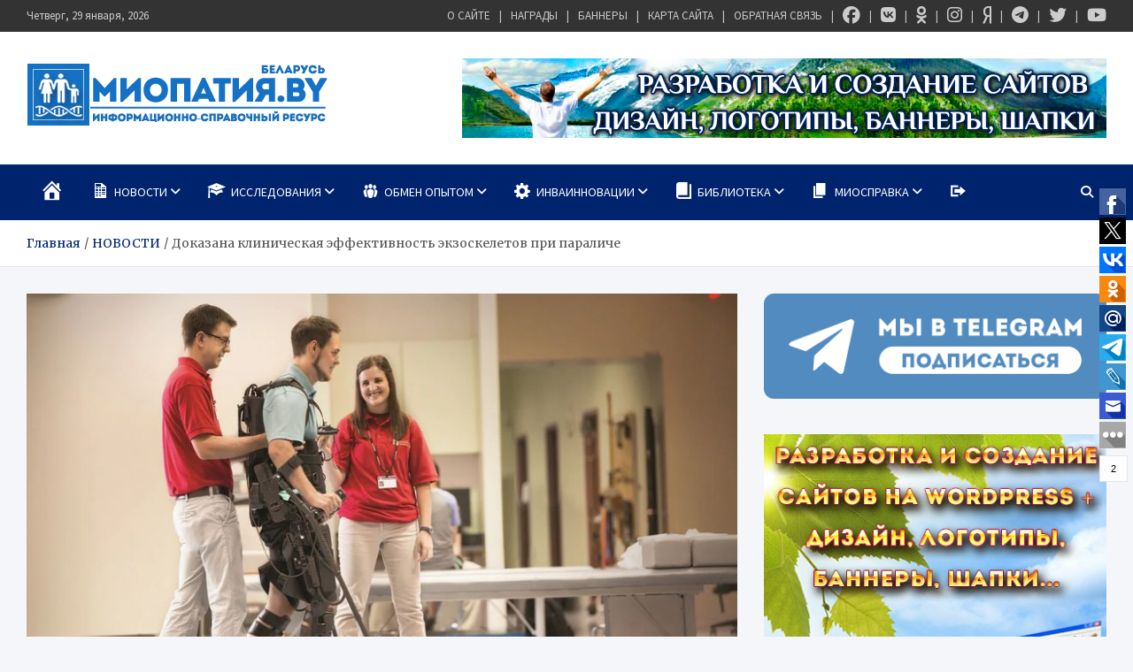

--- FILE ---
content_type: text/html; charset=UTF-8
request_url: https://mioby.ru/novosti/dokazana-klinicheskaja-jeffektivnost-jekzoskeletov-pri-paraliche/
body_size: 34385
content:
<!doctype html>
<html lang="ru-RU" prefix="og: https://ogp.me/ns#">
<head>
	<meta charset="UTF-8">
	<meta name="viewport" content="width=device-width, initial-scale=1, shrink-to-fit=no">
	<link rel="profile" href="https://gmpg.org/xfn/11">

	
<!-- SEO от Rank Math - https://rankmath.com/ -->
<title>Доказана клиническая эффективность экзоскелетов при параличе - МИОПАТИЯ.BY</title>
<meta name="description" content="В рамках новой работы ученые хотели установить руководящие принципы для клинических программ ходьбы с помощью экзоскелета для людей с травмой спинного мозга."/>
<meta name="robots" content="index, follow, max-snippet:-1, max-video-preview:-1, max-image-preview:large"/>
<link rel="canonical" href="https://mioby.ru/novosti/dokazana-klinicheskaja-jeffektivnost-jekzoskeletov-pri-paraliche/" />
<meta property="og:locale" content="ru_RU" />
<meta property="og:type" content="article" />
<meta property="og:title" content="Доказана клиническая эффективность экзоскелетов при параличе - МИОПАТИЯ.BY" />
<meta property="og:description" content="В рамках новой работы ученые хотели установить руководящие принципы для клинических программ ходьбы с помощью экзоскелета для людей с травмой спинного мозга." />
<meta property="og:url" content="https://mioby.ru/novosti/dokazana-klinicheskaja-jeffektivnost-jekzoskeletov-pri-paraliche/" />
<meta property="og:site_name" content="МИОПАТИЯ.BY" />
<meta property="article:author" content="https://www.facebook.com/Miopatiaby" />
<meta property="article:tag" content="инвалид" />
<meta property="article:tag" content="паралич" />
<meta property="article:tag" content="реабилитация" />
<meta property="article:tag" content="Экзоскелет" />
<meta property="article:section" content="ИНВАИННОВАЦИИ" />
<meta property="og:image" content="https://mioby.ru/wp-content/uploads/2020/11/464495524_w640_h640_464495524.jpg" />
<meta property="og:image:secure_url" content="https://mioby.ru/wp-content/uploads/2020/11/464495524_w640_h640_464495524.jpg" />
<meta property="og:image:width" content="825" />
<meta property="og:image:height" content="550" />
<meta property="og:image:alt" content="Доказана клиническая эффективность экзоскелетов при параличе" />
<meta property="og:image:type" content="image/jpeg" />
<meta property="article:published_time" content="2020-11-18T03:13:41+03:00" />
<meta name="twitter:card" content="summary_large_image" />
<meta name="twitter:title" content="Доказана клиническая эффективность экзоскелетов при параличе - МИОПАТИЯ.BY" />
<meta name="twitter:description" content="В рамках новой работы ученые хотели установить руководящие принципы для клинических программ ходьбы с помощью экзоскелета для людей с травмой спинного мозга." />
<meta name="twitter:creator" content="@MIOPATIYA_BY" />
<meta name="twitter:image" content="https://mioby.ru/wp-content/uploads/2020/11/464495524_w640_h640_464495524.jpg" />
<meta name="twitter:label1" content="Автор" />
<meta name="twitter:data1" content="МИОПАТИЯ.BY" />
<meta name="twitter:label2" content="Время чтения" />
<meta name="twitter:data2" content="1 минута" />
<script type="application/ld+json" class="rank-math-schema">{"@context":"https://schema.org","@graph":[{"@type":["Person","Organization"],"@id":"https://mioby.ru/#person","name":"\u041c\u0418\u041e\u041f\u0410\u0422\u0418\u042f.BY","logo":{"@type":"ImageObject","@id":"https://mioby.ru/#logo","url":"https://mioby.ru/wp-content/uploads/2016/08/cropped-logoresolution-intro2-1-1.png","contentUrl":"https://mioby.ru/wp-content/uploads/2016/08/cropped-logoresolution-intro2-1-1.png","caption":"\u041c\u0418\u041e\u041f\u0410\u0422\u0418\u042f.BY","inLanguage":"ru-RU","width":"340","height":"72"},"image":{"@type":"ImageObject","@id":"https://mioby.ru/#logo","url":"https://mioby.ru/wp-content/uploads/2016/08/cropped-logoresolution-intro2-1-1.png","contentUrl":"https://mioby.ru/wp-content/uploads/2016/08/cropped-logoresolution-intro2-1-1.png","caption":"\u041c\u0418\u041e\u041f\u0410\u0422\u0418\u042f.BY","inLanguage":"ru-RU","width":"340","height":"72"}},{"@type":"WebSite","@id":"https://mioby.ru/#website","url":"https://mioby.ru","name":"\u041c\u0418\u041e\u041f\u0410\u0422\u0418\u042f.BY","publisher":{"@id":"https://mioby.ru/#person"},"inLanguage":"ru-RU"},{"@type":"ImageObject","@id":"https://mioby.ru/wp-content/uploads/2020/11/464495524_w640_h640_464495524.jpg","url":"https://mioby.ru/wp-content/uploads/2020/11/464495524_w640_h640_464495524.jpg","width":"825","height":"550","inLanguage":"ru-RU"},{"@type":"WebPage","@id":"https://mioby.ru/novosti/dokazana-klinicheskaja-jeffektivnost-jekzoskeletov-pri-paraliche/#webpage","url":"https://mioby.ru/novosti/dokazana-klinicheskaja-jeffektivnost-jekzoskeletov-pri-paraliche/","name":"\u0414\u043e\u043a\u0430\u0437\u0430\u043d\u0430 \u043a\u043b\u0438\u043d\u0438\u0447\u0435\u0441\u043a\u0430\u044f \u044d\u0444\u0444\u0435\u043a\u0442\u0438\u0432\u043d\u043e\u0441\u0442\u044c \u044d\u043a\u0437\u043e\u0441\u043a\u0435\u043b\u0435\u0442\u043e\u0432 \u043f\u0440\u0438 \u043f\u0430\u0440\u0430\u043b\u0438\u0447\u0435 - \u041c\u0418\u041e\u041f\u0410\u0422\u0418\u042f.BY","datePublished":"2020-11-18T03:13:41+03:00","dateModified":"2020-11-18T03:13:41+03:00","isPartOf":{"@id":"https://mioby.ru/#website"},"primaryImageOfPage":{"@id":"https://mioby.ru/wp-content/uploads/2020/11/464495524_w640_h640_464495524.jpg"},"inLanguage":"ru-RU"},{"@type":"Person","@id":"https://mioby.ru/author/mioby/","name":"\u041c\u0418\u041e\u041f\u0410\u0422\u0418\u042f.BY","url":"https://mioby.ru/author/mioby/","image":{"@type":"ImageObject","@id":"https://secure.gravatar.com/avatar/be3930cc386c87d0e31cc5e76784ea8297bdf92bec9312beee2a6b8198bfe4a8?s=96&amp;d=mm&amp;r=g","url":"https://secure.gravatar.com/avatar/be3930cc386c87d0e31cc5e76784ea8297bdf92bec9312beee2a6b8198bfe4a8?s=96&amp;d=mm&amp;r=g","caption":"\u041c\u0418\u041e\u041f\u0410\u0422\u0418\u042f.BY","inLanguage":"ru-RU"},"sameAs":["https://mioby.ru","https://www.facebook.com/Miopatiaby","https://twitter.com/MIOPATIYA_BY"]},{"@type":"BlogPosting","headline":"\u0414\u043e\u043a\u0430\u0437\u0430\u043d\u0430 \u043a\u043b\u0438\u043d\u0438\u0447\u0435\u0441\u043a\u0430\u044f \u044d\u0444\u0444\u0435\u043a\u0442\u0438\u0432\u043d\u043e\u0441\u0442\u044c \u044d\u043a\u0437\u043e\u0441\u043a\u0435\u043b\u0435\u0442\u043e\u0432 \u043f\u0440\u0438 \u043f\u0430\u0440\u0430\u043b\u0438\u0447\u0435 - \u041c\u0418\u041e\u041f\u0410\u0422\u0418\u042f.BY","datePublished":"2020-11-18T03:13:41+03:00","dateModified":"2020-11-18T03:13:41+03:00","articleSection":"\u0418\u041d\u0412\u0410\u0418\u041d\u041d\u041e\u0412\u0410\u0426\u0418\u0418, \u041d\u0410\u0423\u041a\u0410 \u0418 \u0422\u0415\u0425\u041d\u041e\u041b\u041e\u0413\u0418\u0418, \u041d\u041e\u0412\u041e\u0421\u0422\u0418","author":{"@id":"https://mioby.ru/author/mioby/","name":"\u041c\u0418\u041e\u041f\u0410\u0422\u0418\u042f.BY"},"publisher":{"@id":"https://mioby.ru/#person"},"description":"\u0412\u00a0\u0440\u0430\u043c\u043a\u0430\u0445 \u043d\u043e\u0432\u043e\u0439 \u0440\u0430\u0431\u043e\u0442\u044b \u0443\u0447\u0435\u043d\u044b\u0435 \u0445\u043e\u0442\u0435\u043b\u0438 \u0443\u0441\u0442\u0430\u043d\u043e\u0432\u0438\u0442\u044c \u0440\u0443\u043a\u043e\u0432\u043e\u0434\u044f\u0449\u0438\u0435 \u043f\u0440\u0438\u043d\u0446\u0438\u043f\u044b \u0434\u043b\u044f\u00a0\u043a\u043b\u0438\u043d\u0438\u0447\u0435\u0441\u043a\u0438\u0445 \u043f\u0440\u043e\u0433\u0440\u0430\u043c\u043c \u0445\u043e\u0434\u044c\u0431\u044b \u0441\u00a0\u043f\u043e\u043c\u043e\u0449\u044c\u044e \u044d\u043a\u0437\u043e\u0441\u043a\u0435\u043b\u0435\u0442\u0430 \u0434\u043b\u044f\u00a0\u043b\u044e\u0434\u0435\u0439 \u0441\u00a0\u0442\u0440\u0430\u0432\u043c\u043e\u0439 \u0441\u043f\u0438\u043d\u043d\u043e\u0433\u043e \u043c\u043e\u0437\u0433\u0430.","name":"\u0414\u043e\u043a\u0430\u0437\u0430\u043d\u0430 \u043a\u043b\u0438\u043d\u0438\u0447\u0435\u0441\u043a\u0430\u044f \u044d\u0444\u0444\u0435\u043a\u0442\u0438\u0432\u043d\u043e\u0441\u0442\u044c \u044d\u043a\u0437\u043e\u0441\u043a\u0435\u043b\u0435\u0442\u043e\u0432 \u043f\u0440\u0438 \u043f\u0430\u0440\u0430\u043b\u0438\u0447\u0435 - \u041c\u0418\u041e\u041f\u0410\u0422\u0418\u042f.BY","@id":"https://mioby.ru/novosti/dokazana-klinicheskaja-jeffektivnost-jekzoskeletov-pri-paraliche/#richSnippet","isPartOf":{"@id":"https://mioby.ru/novosti/dokazana-klinicheskaja-jeffektivnost-jekzoskeletov-pri-paraliche/#webpage"},"image":{"@id":"https://mioby.ru/wp-content/uploads/2020/11/464495524_w640_h640_464495524.jpg"},"inLanguage":"ru-RU","mainEntityOfPage":{"@id":"https://mioby.ru/novosti/dokazana-klinicheskaja-jeffektivnost-jekzoskeletov-pri-paraliche/#webpage"}}]}</script>
<!-- /Rank Math WordPress SEO плагин -->

<link rel='dns-prefetch' href='//fonts.googleapis.com' />
<link rel='dns-prefetch' href='//www.googletagmanager.com' />
<link rel="alternate" type="application/rss+xml" title="МИОПАТИЯ.BY &raquo; Лента" href="https://mioby.ru/feed/" />
<link rel="alternate" type="application/rss+xml" title="МИОПАТИЯ.BY &raquo; Лента комментариев" href="https://mioby.ru/comments/feed/" />
<link rel="alternate" type="application/rss+xml" title="МИОПАТИЯ.BY &raquo; Лента комментариев к &laquo;Доказана клиническая эффективность экзоскелетов при параличе&raquo;" href="https://mioby.ru/novosti/dokazana-klinicheskaja-jeffektivnost-jekzoskeletov-pri-paraliche/feed/" />
<link rel="alternate" title="oEmbed (JSON)" type="application/json+oembed" href="https://mioby.ru/wp-json/oembed/1.0/embed?url=https%3A%2F%2Fmioby.ru%2Fnovosti%2Fdokazana-klinicheskaja-jeffektivnost-jekzoskeletov-pri-paraliche%2F" />
<link rel="alternate" title="oEmbed (XML)" type="text/xml+oembed" href="https://mioby.ru/wp-json/oembed/1.0/embed?url=https%3A%2F%2Fmioby.ru%2Fnovosti%2Fdokazana-klinicheskaja-jeffektivnost-jekzoskeletov-pri-paraliche%2F&#038;format=xml" />
<style id='wp-img-auto-sizes-contain-inline-css' type='text/css'>
img:is([sizes=auto i],[sizes^="auto," i]){contain-intrinsic-size:3000px 1500px}
/*# sourceURL=wp-img-auto-sizes-contain-inline-css */
</style>
<link rel="stylesheet" href="https://mioby.ru/wp-content/cache/minify/f15ab.css" media="all" />






<style id='wp-emoji-styles-inline-css' type='text/css'>

	img.wp-smiley, img.emoji {
		display: inline !important;
		border: none !important;
		box-shadow: none !important;
		height: 1em !important;
		width: 1em !important;
		margin: 0 0.07em !important;
		vertical-align: -0.1em !important;
		background: none !important;
		padding: 0 !important;
	}
/*# sourceURL=wp-emoji-styles-inline-css */
</style>
<style id='wp-block-library-inline-css' type='text/css'>
:root{--wp-block-synced-color:#7a00df;--wp-block-synced-color--rgb:122,0,223;--wp-bound-block-color:var(--wp-block-synced-color);--wp-editor-canvas-background:#ddd;--wp-admin-theme-color:#007cba;--wp-admin-theme-color--rgb:0,124,186;--wp-admin-theme-color-darker-10:#006ba1;--wp-admin-theme-color-darker-10--rgb:0,107,160.5;--wp-admin-theme-color-darker-20:#005a87;--wp-admin-theme-color-darker-20--rgb:0,90,135;--wp-admin-border-width-focus:2px}@media (min-resolution:192dpi){:root{--wp-admin-border-width-focus:1.5px}}.wp-element-button{cursor:pointer}:root .has-very-light-gray-background-color{background-color:#eee}:root .has-very-dark-gray-background-color{background-color:#313131}:root .has-very-light-gray-color{color:#eee}:root .has-very-dark-gray-color{color:#313131}:root .has-vivid-green-cyan-to-vivid-cyan-blue-gradient-background{background:linear-gradient(135deg,#00d084,#0693e3)}:root .has-purple-crush-gradient-background{background:linear-gradient(135deg,#34e2e4,#4721fb 50%,#ab1dfe)}:root .has-hazy-dawn-gradient-background{background:linear-gradient(135deg,#faaca8,#dad0ec)}:root .has-subdued-olive-gradient-background{background:linear-gradient(135deg,#fafae1,#67a671)}:root .has-atomic-cream-gradient-background{background:linear-gradient(135deg,#fdd79a,#004a59)}:root .has-nightshade-gradient-background{background:linear-gradient(135deg,#330968,#31cdcf)}:root .has-midnight-gradient-background{background:linear-gradient(135deg,#020381,#2874fc)}:root{--wp--preset--font-size--normal:16px;--wp--preset--font-size--huge:42px}.has-regular-font-size{font-size:1em}.has-larger-font-size{font-size:2.625em}.has-normal-font-size{font-size:var(--wp--preset--font-size--normal)}.has-huge-font-size{font-size:var(--wp--preset--font-size--huge)}.has-text-align-center{text-align:center}.has-text-align-left{text-align:left}.has-text-align-right{text-align:right}.has-fit-text{white-space:nowrap!important}#end-resizable-editor-section{display:none}.aligncenter{clear:both}.items-justified-left{justify-content:flex-start}.items-justified-center{justify-content:center}.items-justified-right{justify-content:flex-end}.items-justified-space-between{justify-content:space-between}.screen-reader-text{border:0;clip-path:inset(50%);height:1px;margin:-1px;overflow:hidden;padding:0;position:absolute;width:1px;word-wrap:normal!important}.screen-reader-text:focus{background-color:#ddd;clip-path:none;color:#444;display:block;font-size:1em;height:auto;left:5px;line-height:normal;padding:15px 23px 14px;text-decoration:none;top:5px;width:auto;z-index:100000}html :where(.has-border-color){border-style:solid}html :where([style*=border-top-color]){border-top-style:solid}html :where([style*=border-right-color]){border-right-style:solid}html :where([style*=border-bottom-color]){border-bottom-style:solid}html :where([style*=border-left-color]){border-left-style:solid}html :where([style*=border-width]){border-style:solid}html :where([style*=border-top-width]){border-top-style:solid}html :where([style*=border-right-width]){border-right-style:solid}html :where([style*=border-bottom-width]){border-bottom-style:solid}html :where([style*=border-left-width]){border-left-style:solid}html :where(img[class*=wp-image-]){height:auto;max-width:100%}:where(figure){margin:0 0 1em}html :where(.is-position-sticky){--wp-admin--admin-bar--position-offset:var(--wp-admin--admin-bar--height,0px)}@media screen and (max-width:600px){html :where(.is-position-sticky){--wp-admin--admin-bar--position-offset:0px}}

/*# sourceURL=wp-block-library-inline-css */
</style><style id='global-styles-inline-css' type='text/css'>
:root{--wp--preset--aspect-ratio--square: 1;--wp--preset--aspect-ratio--4-3: 4/3;--wp--preset--aspect-ratio--3-4: 3/4;--wp--preset--aspect-ratio--3-2: 3/2;--wp--preset--aspect-ratio--2-3: 2/3;--wp--preset--aspect-ratio--16-9: 16/9;--wp--preset--aspect-ratio--9-16: 9/16;--wp--preset--color--black: #000000;--wp--preset--color--cyan-bluish-gray: #abb8c3;--wp--preset--color--white: #ffffff;--wp--preset--color--pale-pink: #f78da7;--wp--preset--color--vivid-red: #cf2e2e;--wp--preset--color--luminous-vivid-orange: #ff6900;--wp--preset--color--luminous-vivid-amber: #fcb900;--wp--preset--color--light-green-cyan: #7bdcb5;--wp--preset--color--vivid-green-cyan: #00d084;--wp--preset--color--pale-cyan-blue: #8ed1fc;--wp--preset--color--vivid-cyan-blue: #0693e3;--wp--preset--color--vivid-purple: #9b51e0;--wp--preset--gradient--vivid-cyan-blue-to-vivid-purple: linear-gradient(135deg,rgb(6,147,227) 0%,rgb(155,81,224) 100%);--wp--preset--gradient--light-green-cyan-to-vivid-green-cyan: linear-gradient(135deg,rgb(122,220,180) 0%,rgb(0,208,130) 100%);--wp--preset--gradient--luminous-vivid-amber-to-luminous-vivid-orange: linear-gradient(135deg,rgb(252,185,0) 0%,rgb(255,105,0) 100%);--wp--preset--gradient--luminous-vivid-orange-to-vivid-red: linear-gradient(135deg,rgb(255,105,0) 0%,rgb(207,46,46) 100%);--wp--preset--gradient--very-light-gray-to-cyan-bluish-gray: linear-gradient(135deg,rgb(238,238,238) 0%,rgb(169,184,195) 100%);--wp--preset--gradient--cool-to-warm-spectrum: linear-gradient(135deg,rgb(74,234,220) 0%,rgb(151,120,209) 20%,rgb(207,42,186) 40%,rgb(238,44,130) 60%,rgb(251,105,98) 80%,rgb(254,248,76) 100%);--wp--preset--gradient--blush-light-purple: linear-gradient(135deg,rgb(255,206,236) 0%,rgb(152,150,240) 100%);--wp--preset--gradient--blush-bordeaux: linear-gradient(135deg,rgb(254,205,165) 0%,rgb(254,45,45) 50%,rgb(107,0,62) 100%);--wp--preset--gradient--luminous-dusk: linear-gradient(135deg,rgb(255,203,112) 0%,rgb(199,81,192) 50%,rgb(65,88,208) 100%);--wp--preset--gradient--pale-ocean: linear-gradient(135deg,rgb(255,245,203) 0%,rgb(182,227,212) 50%,rgb(51,167,181) 100%);--wp--preset--gradient--electric-grass: linear-gradient(135deg,rgb(202,248,128) 0%,rgb(113,206,126) 100%);--wp--preset--gradient--midnight: linear-gradient(135deg,rgb(2,3,129) 0%,rgb(40,116,252) 100%);--wp--preset--font-size--small: 13px;--wp--preset--font-size--medium: 20px;--wp--preset--font-size--large: 36px;--wp--preset--font-size--x-large: 42px;--wp--preset--spacing--20: 0.44rem;--wp--preset--spacing--30: 0.67rem;--wp--preset--spacing--40: 1rem;--wp--preset--spacing--50: 1.5rem;--wp--preset--spacing--60: 2.25rem;--wp--preset--spacing--70: 3.38rem;--wp--preset--spacing--80: 5.06rem;--wp--preset--shadow--natural: 6px 6px 9px rgba(0, 0, 0, 0.2);--wp--preset--shadow--deep: 12px 12px 50px rgba(0, 0, 0, 0.4);--wp--preset--shadow--sharp: 6px 6px 0px rgba(0, 0, 0, 0.2);--wp--preset--shadow--outlined: 6px 6px 0px -3px rgb(255, 255, 255), 6px 6px rgb(0, 0, 0);--wp--preset--shadow--crisp: 6px 6px 0px rgb(0, 0, 0);}:where(.is-layout-flex){gap: 0.5em;}:where(.is-layout-grid){gap: 0.5em;}body .is-layout-flex{display: flex;}.is-layout-flex{flex-wrap: wrap;align-items: center;}.is-layout-flex > :is(*, div){margin: 0;}body .is-layout-grid{display: grid;}.is-layout-grid > :is(*, div){margin: 0;}:where(.wp-block-columns.is-layout-flex){gap: 2em;}:where(.wp-block-columns.is-layout-grid){gap: 2em;}:where(.wp-block-post-template.is-layout-flex){gap: 1.25em;}:where(.wp-block-post-template.is-layout-grid){gap: 1.25em;}.has-black-color{color: var(--wp--preset--color--black) !important;}.has-cyan-bluish-gray-color{color: var(--wp--preset--color--cyan-bluish-gray) !important;}.has-white-color{color: var(--wp--preset--color--white) !important;}.has-pale-pink-color{color: var(--wp--preset--color--pale-pink) !important;}.has-vivid-red-color{color: var(--wp--preset--color--vivid-red) !important;}.has-luminous-vivid-orange-color{color: var(--wp--preset--color--luminous-vivid-orange) !important;}.has-luminous-vivid-amber-color{color: var(--wp--preset--color--luminous-vivid-amber) !important;}.has-light-green-cyan-color{color: var(--wp--preset--color--light-green-cyan) !important;}.has-vivid-green-cyan-color{color: var(--wp--preset--color--vivid-green-cyan) !important;}.has-pale-cyan-blue-color{color: var(--wp--preset--color--pale-cyan-blue) !important;}.has-vivid-cyan-blue-color{color: var(--wp--preset--color--vivid-cyan-blue) !important;}.has-vivid-purple-color{color: var(--wp--preset--color--vivid-purple) !important;}.has-black-background-color{background-color: var(--wp--preset--color--black) !important;}.has-cyan-bluish-gray-background-color{background-color: var(--wp--preset--color--cyan-bluish-gray) !important;}.has-white-background-color{background-color: var(--wp--preset--color--white) !important;}.has-pale-pink-background-color{background-color: var(--wp--preset--color--pale-pink) !important;}.has-vivid-red-background-color{background-color: var(--wp--preset--color--vivid-red) !important;}.has-luminous-vivid-orange-background-color{background-color: var(--wp--preset--color--luminous-vivid-orange) !important;}.has-luminous-vivid-amber-background-color{background-color: var(--wp--preset--color--luminous-vivid-amber) !important;}.has-light-green-cyan-background-color{background-color: var(--wp--preset--color--light-green-cyan) !important;}.has-vivid-green-cyan-background-color{background-color: var(--wp--preset--color--vivid-green-cyan) !important;}.has-pale-cyan-blue-background-color{background-color: var(--wp--preset--color--pale-cyan-blue) !important;}.has-vivid-cyan-blue-background-color{background-color: var(--wp--preset--color--vivid-cyan-blue) !important;}.has-vivid-purple-background-color{background-color: var(--wp--preset--color--vivid-purple) !important;}.has-black-border-color{border-color: var(--wp--preset--color--black) !important;}.has-cyan-bluish-gray-border-color{border-color: var(--wp--preset--color--cyan-bluish-gray) !important;}.has-white-border-color{border-color: var(--wp--preset--color--white) !important;}.has-pale-pink-border-color{border-color: var(--wp--preset--color--pale-pink) !important;}.has-vivid-red-border-color{border-color: var(--wp--preset--color--vivid-red) !important;}.has-luminous-vivid-orange-border-color{border-color: var(--wp--preset--color--luminous-vivid-orange) !important;}.has-luminous-vivid-amber-border-color{border-color: var(--wp--preset--color--luminous-vivid-amber) !important;}.has-light-green-cyan-border-color{border-color: var(--wp--preset--color--light-green-cyan) !important;}.has-vivid-green-cyan-border-color{border-color: var(--wp--preset--color--vivid-green-cyan) !important;}.has-pale-cyan-blue-border-color{border-color: var(--wp--preset--color--pale-cyan-blue) !important;}.has-vivid-cyan-blue-border-color{border-color: var(--wp--preset--color--vivid-cyan-blue) !important;}.has-vivid-purple-border-color{border-color: var(--wp--preset--color--vivid-purple) !important;}.has-vivid-cyan-blue-to-vivid-purple-gradient-background{background: var(--wp--preset--gradient--vivid-cyan-blue-to-vivid-purple) !important;}.has-light-green-cyan-to-vivid-green-cyan-gradient-background{background: var(--wp--preset--gradient--light-green-cyan-to-vivid-green-cyan) !important;}.has-luminous-vivid-amber-to-luminous-vivid-orange-gradient-background{background: var(--wp--preset--gradient--luminous-vivid-amber-to-luminous-vivid-orange) !important;}.has-luminous-vivid-orange-to-vivid-red-gradient-background{background: var(--wp--preset--gradient--luminous-vivid-orange-to-vivid-red) !important;}.has-very-light-gray-to-cyan-bluish-gray-gradient-background{background: var(--wp--preset--gradient--very-light-gray-to-cyan-bluish-gray) !important;}.has-cool-to-warm-spectrum-gradient-background{background: var(--wp--preset--gradient--cool-to-warm-spectrum) !important;}.has-blush-light-purple-gradient-background{background: var(--wp--preset--gradient--blush-light-purple) !important;}.has-blush-bordeaux-gradient-background{background: var(--wp--preset--gradient--blush-bordeaux) !important;}.has-luminous-dusk-gradient-background{background: var(--wp--preset--gradient--luminous-dusk) !important;}.has-pale-ocean-gradient-background{background: var(--wp--preset--gradient--pale-ocean) !important;}.has-electric-grass-gradient-background{background: var(--wp--preset--gradient--electric-grass) !important;}.has-midnight-gradient-background{background: var(--wp--preset--gradient--midnight) !important;}.has-small-font-size{font-size: var(--wp--preset--font-size--small) !important;}.has-medium-font-size{font-size: var(--wp--preset--font-size--medium) !important;}.has-large-font-size{font-size: var(--wp--preset--font-size--large) !important;}.has-x-large-font-size{font-size: var(--wp--preset--font-size--x-large) !important;}
/*# sourceURL=global-styles-inline-css */
</style>

<style id='classic-theme-styles-inline-css' type='text/css'>
/*! This file is auto-generated */
.wp-block-button__link{color:#fff;background-color:#32373c;border-radius:9999px;box-shadow:none;text-decoration:none;padding:calc(.667em + 2px) calc(1.333em + 2px);font-size:1.125em}.wp-block-file__button{background:#32373c;color:#fff;text-decoration:none}
/*# sourceURL=/wp-includes/css/classic-themes.min.css */
</style>
<link rel="stylesheet" href="https://mioby.ru/wp-content/cache/minify/1cba8.css" media="all" />





<link rel='stylesheet' id='meta-news-google-fonts-css' href='//fonts.googleapis.com/css2?family=Merriweather:ital,wght@0,300;0,400;0,700;1,300;1,400;1,700&#038;family=Source+Sans+Pro:ital,wght@0,300;0,400;0,700;1,300;1,400;1,700&#038;display=swap' type='text/css' media='all' />
<link rel="stylesheet" href="https://mioby.ru/wp-content/cache/minify/11251.css" media="all" />



<script src="https://mioby.ru/wp-content/cache/minify/818c0.js"></script>


<script type="text/javascript" id="bbspoiler-js-extra">
/* <![CDATA[ */
var title = {"unfolded":"\u0420\u0430\u0437\u0432\u0435\u0440\u043d\u0443\u0442\u044c","folded":"\u0421\u0432\u0435\u0440\u043d\u0443\u0442\u044c"};
//# sourceURL=bbspoiler-js-extra
/* ]]> */
</script>
<script src="https://mioby.ru/wp-content/cache/minify/5903d.js"></script>


<link rel="https://api.w.org/" href="https://mioby.ru/wp-json/" /><link rel="alternate" title="JSON" type="application/json" href="https://mioby.ru/wp-json/wp/v2/posts/52522" /><link rel="EditURI" type="application/rsd+xml" title="RSD" href="https://mioby.ru/xmlrpc.php?rsd" />
<meta name="generator" content="Site Kit by Google 1.171.0" /><link rel="pingback" href="https://mioby.ru/xmlrpc.php">		<style type="text/css">
			.cwp-li {
				overflow: hidden;
			}

			.cwp-avatar {
				float: left;
				margin-top: .2em;
				margin-right: 1em;
			}

			.cwp-avatar.rounded .avatar {
				border-radius: 50%;
			}

			.cwp-avatar.square .avatar {
				border-radius: 0;
			}

			.cwp-comment-excerpt {
				display: block;
				color: #787878;
			}
		</style>
				<style type="text/css">
					.site-title,
			.site-description {
				position: absolute;
				clip: rect(1px, 1px, 1px, 1px);
			}
				</style>
		<link rel="icon" href="https://mioby.ru/wp-content/uploads/2018/09/favicon2016.png" sizes="32x32" />
<link rel="icon" href="https://mioby.ru/wp-content/uploads/2018/09/favicon2016.png" sizes="192x192" />
<link rel="apple-touch-icon" href="https://mioby.ru/wp-content/uploads/2018/09/favicon2016.png" />
<meta name="msapplication-TileImage" content="https://mioby.ru/wp-content/uploads/2018/09/favicon2016.png" />
				<style type="text/css" id="c4wp-checkout-css">
					.woocommerce-checkout .c4wp_captcha_field {
						margin-bottom: 10px;
						margin-top: 15px;
						position: relative;
						display: inline-block;
					}
				</style>
							<style type="text/css" id="c4wp-v3-lp-form-css">
				.login #login, .login #lostpasswordform {
					min-width: 350px !important;
				}
				.wpforms-field-c4wp iframe {
					width: 100% !important;
				}
			</style>
			</head>
<body data-rsssl=1 class="wp-singular post-template-default single single-post postid-52522 single-format-standard wp-custom-logo wp-theme-meta-news theme-body">
	<!-- Rating@Mail.ru counter -->

<script type="text/javascript">//<![CDATA[

var _tmr = _tmr || [];

_tmr.push({id: "2120939",  type: "pageView", start: (new Date()).getTime()});

(function (d, w) {

   var ts = d.createElement("script"); ts.type = "text/javascript"; ts.async = true;

   ts.src = (d.location.protocol == "https:" ? "https:" : "http:") + "//top-fwz1.mail.ru/js/code.js";

   var f = function () {var s = d.getElementsByTagName("script")[0]; s.parentNode.insertBefore(ts, s);};

   if (w.opera == "[object Opera]") { d.addEventListener("DOMContentLoaded", f, false); } else { f(); }

})(document, window);

//]]></script><noscript><div style="position:absolute;left:-10000px;">

<img src="//top-fwz1.mail.ru/counter?id=2120939;js=na" style="border:0;" height="1" width="1" alt="Рейтинг@Mail.ru" />

</div></noscript>

<!-- //Rating@Mail.ru counter -->

<script>

  (function(i,s,o,g,r,a,m){i['GoogleAnalyticsObject']=r;i[r]=i[r]||function(){

  (i[r].q=i[r].q||[]).push(arguments)},i[r].l=1*new Date();a=s.createElement(o),

  m=s.getElementsByTagName(o)[0];a.async=1;a.src=g;m.parentNode.insertBefore(a,m)

  })(window,document,'script','//www.google-analytics.com/analytics.js','ga');



  ga('create', 'UA-16430499-12', 'mioby.ru');

  ga('send', 'pageview');



</script>

<script type="text/javascript">



  var _gaq = _gaq || [];

  _gaq.push(['_setAccount', 'UA-16430499-17']);

  _gaq.push(['_trackPageview']);



  (function() {

    var ga = document.createElement('script'); ga.type = 'text/javascript'; ga.async = true;

    ga.src = ('https:' == document.location.protocol ? 'https://ssl' : 'http://www') + '.google-analytics.com/ga.js';

    var s = document.getElementsByTagName('script')[0]; s.parentNode.insertBefore(ga, s);

  })();



</script>

<div id="page" class="site">
	<a class="skip-link screen-reader-text" href="#content">Перейти к содержимому</a>
	
	<header id="masthead" class="site-header">
					<div class="info-bar infobar-links-on">
				<div class="container">
					<div class="info-bar-wrap">
					<div class="row gutter-10">
						<div class="col-12 col-sm contact-section">
							<ul><li class="date">Четверг, 29 января, 2026</li></ul>
						</div><!-- .contact-section -->

													<div class="col-sm-auto infobar-links order-md-2">
								<button class="infobar-links-menu-toggle">Адаптивное меню</button>
								<ul class="clearfix"><li id="menu-item-51608" class="menu-item menu-item-type-post_type menu-item-object-page menu-item-51608"><a href="https://mioby.ru/author/" data-wpel-link="internal">О САЙТЕ</a></li>
<li id="menu-item-51607" class="menu-item menu-item-type-post_type menu-item-object-page menu-item-51607"><a href="https://mioby.ru/nagrady/" data-wpel-link="internal">НАГРАДЫ</a></li>
<li id="menu-item-51610" class="menu-item menu-item-type-post_type menu-item-object-page menu-item-51610"><a href="https://mioby.ru/bannery/" data-wpel-link="internal">БАННЕРЫ</a></li>
<li id="menu-item-51611" class="menu-item menu-item-type-post_type menu-item-object-page menu-item-51611"><a href="https://mioby.ru/karta/" data-wpel-link="internal">КАРТА САЙТА</a></li>
<li id="menu-item-51609" class="menu-item menu-item-type-post_type menu-item-object-page menu-item-51609"><a href="https://mioby.ru/obratnaya-svyaz/" data-wpel-link="internal">ОБРАТНАЯ СВЯЗЬ</a></li>
<li id="menu-item-34794" class="menu-item menu-item-type-custom menu-item-object-custom menu-item-34794"><a target="_blank" rel="nofollow external noopener noreferrer" href="https://www.facebook.com/Miopatiaby" title="МИОПАТИЯ.BY В FACEBOOK" data-wpel-link="external"><i class="fa-brands fa-facebook fa-xl"></i></a></li>
<li id="menu-item-34795" class="menu-item menu-item-type-custom menu-item-object-custom menu-item-34795"><a target="_blank" rel="nofollow external noopener noreferrer" href="http://vk.com/public49510274" title="МИОПАТИЯ.BY В ВКОНТАКТЕ" data-wpel-link="external"><i class="fa-brands fa-vk fa-xl"></i></a></li>
<li id="menu-item-51612" class="menu-item menu-item-type-custom menu-item-object-custom menu-item-51612"><a target="_blank" href="https://ok.ru/group/53605549539394" title="МИОПАТИЯ.BY В ОДНОКЛАССНИКАХ" data-wpel-link="external" rel="external noopener noreferrer"><i class="fa-brands fa-odnoklassniki fa-xl"></i></a></li>
<li id="menu-item-63841" class="menu-item menu-item-type-custom menu-item-object-custom menu-item-63841"><a target="_blank" href="https://www.instagram.com/grichenkosergei/" title="МИОПАТИЯ.BY В INSTAGRAM" data-wpel-link="external" rel="external noopener noreferrer"><i class="fa-brands fa-instagram fa-xl"></i></a></li>
<li id="menu-item-61768" class="menu-item menu-item-type-custom menu-item-object-custom menu-item-61768"><a target="_blank" href="https://dzen.ru/id/65f468d0eb7fe5140eed2736" title="МИОПАТИЯ.BY В ЯНДЕКС ДЗЕН" data-wpel-link="external" rel="external noopener noreferrer"><i class="fa-brands fa-yandex fa-xl"></i></a></li>
<li id="menu-item-61513" class="menu-item menu-item-type-custom menu-item-object-custom menu-item-61513"><a target="_blank" href="https://t.me/+KGUDfXj4UndhODRi" title="МИОПАТИЯ.BY В ТЕЛЕГРАМ" data-wpel-link="external" rel="external noopener noreferrer"><i class="fa-brands fa-telegram fa-xl"></i></a></li>
<li id="menu-item-34797" class="menu-item menu-item-type-custom menu-item-object-custom menu-item-34797"><a target="_blank" rel="nofollow external noopener noreferrer" href="https://twitter.com/MIOPATIYA_BY" title="МИОПАТИЯ.BY В TWITTER" data-wpel-link="external"><i class="fa-brands fa-twitter fa-xl"></i></a></li>
<li id="menu-item-34798" class="menu-item menu-item-type-custom menu-item-object-custom menu-item-34798"><a target="_blank" rel="nofollow external noopener noreferrer" href="https://www.youtube.com/channel/UCt8lUDkV6M0Mh1qEqQvhdDQ" title="МИОПАТИЯ.BY В YOUTUBE" data-wpel-link="external"><i class="fa-brands fa-youtube fa-xl"></i></a></li>
</ul>							</div><!-- .infobar-links -->
											</div><!-- .row -->
					</div><!-- .info-bar-wrap -->
          		</div><!-- .container -->
        	</div><!-- .infobar -->
        		<div class="navbar-head header-overlay-light" >
			<div class="container">
				<div class="navbar-head-inner">
					<div class="site-branding">
						<a href="https://mioby.ru/" class="custom-logo-link" rel="home" data-wpel-link="internal"><img width="340" height="72" src="https://mioby.ru/wp-content/uploads/2016/08/cropped-logoresolution-intro2-1-1.png" class="custom-logo" alt="МИОПАТИЯ.BY" decoding="async" /></a>						<div class="site-title-wrap">
															<h2 class="site-title"><a href="https://mioby.ru/" rel="home" data-wpel-link="internal">МИОПАТИЯ.BY</a></h2>
																<p class="site-description">Информационно — справочный ресурс рассказывающий о проблемах связанных с нервно-мышечными заболеваниями (НМЗ). Новости, обзоры, статьи, справочные материалы. Самая свежая и подробная информация собранная по всему миру по данной теме.</p>
													</div><!-- .site-title-wrap -->
					</div><!-- .site-branding .navbar-brand -->
											<div class="navbar-ad-section">
															<a href="https://mioby.ru/obratnaya-svyaz/" target="_blank" rel="noopener noreferrer" class="navbar-ad" data-wpel-link="internal">
														<img class="img-fluid" src="https://mioby.ru/wp-content/uploads/2018/01/webdesignbanner.png" alt="Добавить баннер">
															</a>
													</div><!-- .navbar-ad-section -->
									</div><!-- .row -->
			</div><!-- .container -->
		</div><!-- .navbar-head -->
		<nav class="navbar">
			<div class="container">
				<div class="navigation-icons-wrap">
					<button class="navbar-toggler menu-toggle" type="button" data-toggle="collapse" data-target="#navbarCollapse" aria-controls="navbarCollapse" aria-expanded="false" aria-label="Переключение навигации"></button>
					<a href="#" class="search-modal-toggle" data-toggle="modal" data-target="#search-modal"><i class="fas fa-search"></i></a>
				</div><!-- .navigation-icons-wrap -->
			</div><!-- .container -->
			<div class="navbar-inner">
				<div class="container">
					<div class="navigation-wrap">
						<div class="navbar-main">
							<div class="collapse navbar-collapse" id="navbarCollapse">
								<div id="site-navigation" class="main-navigation nav-uppercase" role="navigation">
									<ul class="nav-menu navbar-nav"><li id="menu-item-57030" class="menu-item menu-item-type-custom menu-item-object-custom menu-item-home menu-item-57030"><a href="https://mioby.ru/" data-wpel-link="internal"><i class="_mi dashicons dashicons-admin-home" aria-hidden="true" style="font-size:2em;"></i><span class="visuallyhidden">ГЛАВНАЯ</span></a></li>
<li id="menu-item-56954" class="menu-item menu-item-type-taxonomy menu-item-object-category current-post-ancestor current-menu-parent current-post-parent menu-item-has-children menu-item-56954"><a href="https://mioby.ru/category/novosti/" data-wpel-link="internal"><i class="_mi _before dashicons dashicons-media-spreadsheet" aria-hidden="true" style="font-size:1.5em;"></i><span>НОВОСТИ</span></a>
<ul class="sub-menu">
	<li id="menu-item-58975" class="menu-item menu-item-type-taxonomy menu-item-object-category menu-item-58975"><a href="https://mioby.ru/category/novost-dnja/" data-wpel-link="internal">НОВОСТЬ ДНЯ</a></li>
	<li id="menu-item-58974" class="menu-item menu-item-type-taxonomy menu-item-object-category menu-item-58974"><a href="https://mioby.ru/category/v-trende/" data-wpel-link="internal">В ТРЕНДЕ</a></li>
	<li id="menu-item-44114" class="menu-item menu-item-type-taxonomy menu-item-object-category menu-item-44114"><a href="https://mioby.ru/category/novosti/aktualno/" data-wpel-link="internal">АКТУАЛЬНО</a></li>
	<li id="menu-item-43434" class="menu-item menu-item-type-taxonomy menu-item-object-category menu-item-43434"><a href="https://mioby.ru/category/novosti/zakonodatelstvo/" data-wpel-link="internal">ЗАКОН И ПРАВО</a></li>
	<li id="menu-item-46972" class="menu-item menu-item-type-taxonomy menu-item-object-category menu-item-46972"><a href="https://mioby.ru/category/novosti/onlajn-transljacii/" data-wpel-link="internal">ОНЛАЙН-ТРАНСЛЯЦИИ</a></li>
	<li id="menu-item-44579" class="menu-item menu-item-type-taxonomy menu-item-object-category menu-item-44579"><a href="https://mioby.ru/category/media/videomaterialy/" data-wpel-link="internal">ВИДЕОГАЛЕРЕЯ</a></li>
	<li id="menu-item-44580" class="menu-item menu-item-type-taxonomy menu-item-object-category menu-item-44580"><a href="https://mioby.ru/category/media/fotomaterialy/" data-wpel-link="internal">ФОТОХРОНИКА</a></li>
</ul>
</li>
<li id="menu-item-18250" class="menu-item menu-item-type-taxonomy menu-item-object-category menu-item-has-children menu-item-18250"><a href="https://mioby.ru/category/issledovaniya/" data-wpel-link="internal"><i class="_mi _before dashicons dashicons-welcome-learn-more" aria-hidden="true" style="font-size:1.5em;"></i><span>ИССЛЕДОВАНИЯ</span></a>
<ul class="sub-menu">
	<li id="menu-item-18253" class="menu-item menu-item-type-taxonomy menu-item-object-category menu-item-18253"><a href="https://mioby.ru/category/issledovaniya/mnenie-spetsialistov/" data-wpel-link="internal">МНЕНИЕ СПЕЦИАЛИСТОВ</a></li>
	<li id="menu-item-47373" class="menu-item menu-item-type-taxonomy menu-item-object-post_tag menu-item-47373"><a href="https://mioby.ru/tag/myshechnaya-distrofiya-dyushenna-mdd/" data-wpel-link="internal">МИОДИСТРОФИЯ ДЮШЕННА</a></li>
	<li id="menu-item-47374" class="menu-item menu-item-type-taxonomy menu-item-object-post_tag menu-item-47374"><a href="https://mioby.ru/tag/spinalnaya-myshechnaya-atrofiya/" data-wpel-link="internal">СПИНАЛЬНАЯ МЫШЕЧНАЯ АТРОФИЯ</a></li>
	<li id="menu-item-54169" class="menu-item menu-item-type-taxonomy menu-item-object-post_tag menu-item-54169"><a href="https://mioby.ru/tag/zolgensma/" data-wpel-link="internal">ЗОЛГЕНСМА / ZOLGENSMA</a></li>
	<li id="menu-item-41437" class="menu-item menu-item-type-taxonomy menu-item-object-post_tag menu-item-41437"><a href="https://mioby.ru/tag/exondys-51/" data-wpel-link="internal">ЭКСОНДИС 51 / EXONDYS 51</a></li>
	<li id="menu-item-41438" class="menu-item menu-item-type-taxonomy menu-item-object-post_tag menu-item-41438"><a href="https://mioby.ru/tag/ataluren-translarna/" data-wpel-link="internal">АТАЛУРЕН / TRANSLARNA</a></li>
	<li id="menu-item-47755" class="menu-item menu-item-type-taxonomy menu-item-object-post_tag menu-item-47755"><a href="https://mioby.ru/tag/spinraza-nusinersen/" data-wpel-link="internal">СПИНРАЗА / SPINRAZA (NUSINERSEN)</a></li>
	<li id="menu-item-41910" class="menu-item menu-item-type-taxonomy menu-item-object-post_tag menu-item-41910"><a href="https://mioby.ru/tag/emflaza-deflazakort/" data-wpel-link="internal">EMFLAZA / ДЕФЛАЗАКОРТ</a></li>
	<li id="menu-item-41756" class="menu-item menu-item-type-taxonomy menu-item-object-post_tag menu-item-41756"><a href="https://mioby.ru/tag/crispr-cas/" data-wpel-link="internal">CRISPR/Cas9</a></li>
	<li id="menu-item-47666" class="menu-item menu-item-type-taxonomy menu-item-object-post_tag menu-item-47666"><a href="https://mioby.ru/tag/stvolovye-kletki/" data-wpel-link="internal">СТВОЛОВЫЕ КЛЕТКИ</a></li>
</ul>
</li>
<li id="menu-item-18259" class="menu-item menu-item-type-taxonomy menu-item-object-category menu-item-has-children menu-item-18259"><a href="https://mioby.ru/category/obmenopytom/" data-wpel-link="internal"><i class="_mi _before dashicons dashicons-groups" aria-hidden="true" style="font-size:1.5em;"></i><span>ОБМЕН ОПЫТОМ</span></a>
<ul class="sub-menu">
	<li id="menu-item-18258" class="menu-item menu-item-type-taxonomy menu-item-object-category menu-item-18258"><a href="https://mioby.ru/category/obmenopytom/preodolenie/" data-wpel-link="internal">ПЕРСОНАЛИИ</a></li>
	<li id="menu-item-54284" class="menu-item menu-item-type-taxonomy menu-item-object-category menu-item-54284"><a href="https://mioby.ru/category/obmenopytom/intim/" data-wpel-link="internal">ИНТИМ</a></li>
	<li id="menu-item-46973" class="menu-item menu-item-type-taxonomy menu-item-object-category menu-item-46973"><a href="https://mioby.ru/category/obmenopytom/intervyu/" data-wpel-link="internal">ИНТЕРВЬЮ</a></li>
</ul>
</li>
<li id="menu-item-21313" class="menu-item menu-item-type-taxonomy menu-item-object-category current-post-ancestor current-menu-parent current-post-parent menu-item-has-children menu-item-21313"><a href="https://mioby.ru/category/invainnovacii/" data-wpel-link="internal"><i class="_mi _before dashicons dashicons-admin-generic" aria-hidden="true" style="font-size:1.5em;"></i><span>ИНВАИННОВАЦИИ</span></a>
<ul class="sub-menu">
	<li id="menu-item-59810" class="menu-item menu-item-type-taxonomy menu-item-object-category menu-item-59810"><a href="https://mioby.ru/category/invainnovacii/iskustvennyj-intellekt/" data-wpel-link="internal">ИСКУСТВЕННЫЙ ИНТЕЛЛЕКТ</a></li>
	<li id="menu-item-20335" class="menu-item menu-item-type-taxonomy menu-item-object-category current-post-ancestor current-menu-parent current-post-parent menu-item-20335"><a href="https://mioby.ru/category/invainnovacii/nauka-i-texnologii/" data-wpel-link="internal">НАУКА И ТЕХНОЛОГИИ</a></li>
	<li id="menu-item-47661" class="menu-item menu-item-type-taxonomy menu-item-object-category menu-item-47661"><a href="https://mioby.ru/category/invainnovacii/obzor-tex-sredstv/" data-wpel-link="internal">ОБЗОРЫ ТЕХ.СРЕДСТВ</a></li>
</ul>
</li>
<li id="menu-item-45857" class="menu-item menu-item-type-taxonomy menu-item-object-category menu-item-has-children menu-item-45857"><a href="https://mioby.ru/category/publikacii/" data-wpel-link="internal"><i class="_mi _before dashicons dashicons-book" aria-hidden="true" style="font-size:1.5em;"></i><span>БИБЛИОТЕКА</span></a>
<ul class="sub-menu">
	<li id="menu-item-46070" class="menu-item menu-item-type-taxonomy menu-item-object-category menu-item-46070"><a href="https://mioby.ru/category/publikacii/mioliteratura/" data-wpel-link="internal">МИОЛИТЕРАТУРА</a></li>
	<li id="menu-item-45858" class="menu-item menu-item-type-taxonomy menu-item-object-category menu-item-45858"><a href="https://mioby.ru/category/publikacii/mioberemennost/" data-wpel-link="internal">СЕМЬЯ И ДЕТИ</a></li>
	<li id="menu-item-45859" class="menu-item menu-item-type-taxonomy menu-item-object-category menu-item-45859"><a href="https://mioby.ru/category/publikacii/mioserdce/" data-wpel-link="internal">КАРДИОЛОГИЯ</a></li>
	<li id="menu-item-45860" class="menu-item menu-item-type-taxonomy menu-item-object-category menu-item-45860"><a href="https://mioby.ru/category/publikacii/myshcy-obshhaya-informaciya/" data-wpel-link="internal">ФИЗИОЛОГИЯ</a></li>
	<li id="menu-item-45993" class="menu-item menu-item-type-taxonomy menu-item-object-category menu-item-45993"><a href="https://mioby.ru/category/publikacii/psixologiya/" data-wpel-link="internal">ПСИХОЛОГИЯ</a></li>
</ul>
</li>
<li id="menu-item-49421" class="menu-item menu-item-type-post_type menu-item-object-page menu-item-has-children menu-item-49421"><a href="https://mioby.ru/miospravka/" data-wpel-link="internal"><i class="_mi _before dashicons dashicons-admin-page" aria-hidden="true" style="font-size:1.5em;"></i><span>МИОСПРАВКА</span></a>
<ul class="sub-menu">
	<li id="menu-item-18270" class="menu-item menu-item-type-post_type menu-item-object-page menu-item-18270"><a href="https://mioby.ru/mioinformaciya/formy-miopatij/" data-wpel-link="internal">О МИОПАТИИ</a></li>
	<li id="menu-item-41898" class="menu-item menu-item-type-post_type menu-item-object-post menu-item-41898"><a href="https://mioby.ru/novosti/myshechnaya-distrofiya-dyushenna-kratkoe-rukovodstvo/" data-wpel-link="internal">МДД. КРАТКОЕ РУКОВОДСТВО</a></li>
	<li id="menu-item-41808" class="menu-item menu-item-type-custom menu-item-object-custom menu-item-41808"><a rel="nofollow" href="https://mioby.ru/novosti/diagnostika-i-lechenie-myshechnoj-distrofii-dyushenna-rukovodstvo-dlya-semej/" data-wpel-link="internal">МДД. ДИАГНОСТИКА И ЛЕЧЕНИЕ</a></li>
	<li id="menu-item-18266" class="menu-item menu-item-type-post_type menu-item-object-page menu-item-18266"><a href="https://mioby.ru/mioinformaciya/miovopros-otvet/" data-wpel-link="internal">МИОВОПРОС-ОТВЕТ</a></li>
	<li id="menu-item-18264" class="menu-item menu-item-type-post_type menu-item-object-page menu-item-18264"><a href="https://mioby.ru/mioinformaciya/katalog-issledovanij-mdd/" data-wpel-link="internal">КАТАЛОГ ИССЛЕДОВАНИЙ</a></li>
	<li id="menu-item-18265" class="menu-item menu-item-type-post_type menu-item-object-page menu-item-18265"><a href="https://mioby.ru/mioinformaciya/kontraktury/" data-wpel-link="internal">КОНТРАКТУРЫ</a></li>
	<li id="menu-item-18269" class="menu-item menu-item-type-post_type menu-item-object-page menu-item-18269"><a href="https://mioby.ru/mioinformaciya/fizioterapiya/" data-wpel-link="internal">ФИЗИОТЕРАПИЯ</a></li>
	<li id="menu-item-18267" class="menu-item menu-item-type-post_type menu-item-object-page menu-item-18267"><a href="https://mioby.ru/mioinformaciya/pitanie/" data-wpel-link="internal">МИОПИТАНИЕ</a></li>
	<li id="menu-item-41610" class="menu-item menu-item-type-post_type menu-item-object-page menu-item-41610"><a href="https://mioby.ru/biodobavki/" data-wpel-link="internal">БИОДОБАВКИ</a></li>
	<li id="menu-item-18271" class="menu-item menu-item-type-post_type menu-item-object-page menu-item-18271"><a href="https://mioby.ru/mioinformaciya/bel-med-centry/" data-wpel-link="internal">БЕЛ.МЕД.ЦЕНТРЫ и САНАТОРИИ</a></li>
	<li id="menu-item-18272" class="menu-item menu-item-type-post_type menu-item-object-page menu-item-18272"><a href="https://mioby.ru/mioinformaciya/zarubezhnyie-meduchrezhdeniya-svyazannyie-s-miopatiey/" data-wpel-link="internal">ЗАРУБЕЖНЫЕ МЕД.ЦЕНТРЫ</a></li>
	<li id="menu-item-18262" class="menu-item menu-item-type-post_type menu-item-object-page menu-item-18262"><a href="https://mioby.ru/mioinformaciya/associacii/" data-wpel-link="internal">АССОЦИАЦИИ</a></li>
	<li id="menu-item-18268" class="menu-item menu-item-type-post_type menu-item-object-page menu-item-18268"><a href="https://mioby.ru/mioinformaciya/miosajty/" data-wpel-link="internal">МИОСАЙТЫ</a></li>
	<li id="menu-item-29013" class="menu-item menu-item-type-post_type menu-item-object-page menu-item-29013"><a href="https://mioby.ru/mioinformaciya/yurisprudenciya/" data-wpel-link="internal">ЮРИСПРУДЕНЦИЯ</a></li>
</ul>
</li>
<li id="menu-item-49692" class="menu-item menu-item-type-custom menu-item-object-custom menu-item-49692"><a href="https://mioby.ru/wp-login.php" title="АВТОРИЗАЦИЯ" data-wpel-link="internal"><i class="_mi dashicons dashicons-migrate" aria-hidden="true" style="font-size:1.5em;"></i><span class="visuallyhidden">АВТОРИЗАЦИЯ ></span></a></li>
</ul>								</div><!-- #site-navigation .main-navigation -->
							</div><!-- .navbar-collapse -->
						</div><!-- .navbar-main -->
						<div class="navbar-right">
							<div class="navbar-element-item navbar-search">
								<a href="#" class="search-modal-toggle" data-toggle="modal" data-target="#search-modal"><i class="fas fa-search"></i></a>
							</div><!-- .navbar-element-item .navbar-search -->
						</div><!-- .navbar-right -->
					</div><!-- .navigation-wrap -->
				</div><!-- .container -->
			</div><!-- .navbar-inner -->
		</nav><!-- .navbar -->

		
		
					<div id="breadcrumb">
				<div class="container">
					<div role="navigation" aria-label="Навигационные цепочки" class="breadcrumb-trail breadcrumbs" itemprop="breadcrumb"><ul class="trail-items" itemscope itemtype="http://schema.org/BreadcrumbList"><meta name="numberOfItems" content="3" /><meta name="itemListOrder" content="Ascending" /><li itemprop="itemListElement" itemscope itemtype="http://schema.org/ListItem" class="trail-item trail-begin"><a href="https://mioby.ru/" rel="home" itemprop="item" data-wpel-link="internal"><span itemprop="name">Главная</span></a><meta itemprop="position" content="1" /></li><li itemprop="itemListElement" itemscope itemtype="http://schema.org/ListItem" class="trail-item"><a href="https://mioby.ru/category/novosti/" itemprop="item" data-wpel-link="internal"><span itemprop="name">НОВОСТИ</span></a><meta itemprop="position" content="2" /></li><li itemprop="itemListElement" itemscope itemtype="http://schema.org/ListItem" class="trail-item trail-end"><span itemprop="name">Доказана клиническая эффективность экзоскелетов при параличе</span><meta itemprop="position" content="3" /></li></ul></div>				</div>
			</div><!-- .breadcrumb -->
			</header><!-- #masthead -->
	<div id="content" class="site-content ">
					<div class="container">
				<div class="row justify-content-center site-content-row">
		<div id="primary" class="col-lg-8 content-area sticky-column-bottom">	<div class="column-inner">
		<main id="main" class="site-main">

				<div class="post-52522 post type-post status-publish format-standard has-post-thumbnail hentry category-invainnovacii category-nauka-i-texnologii category-novosti tag-invalid tag-paralich tag-reabilitaciya tag-ekzoskelet">

		
					<figure class="post-featured-image page-single-featured-image post-img-wrap">
						<div class="a-post-img">
							<img width="825" height="550" src="https://mioby.ru/wp-content/uploads/2020/11/464495524_w640_h640_464495524.jpg" class="post-img wp-post-image" alt="" decoding="async" fetchpriority="high" srcset="https://mioby.ru/wp-content/uploads/2020/11/464495524_w640_h640_464495524.jpg 825w, https://mioby.ru/wp-content/uploads/2020/11/464495524_w640_h640_464495524-180x120.jpg 180w, https://mioby.ru/wp-content/uploads/2020/11/464495524_w640_h640_464495524-300x200.jpg 300w" sizes="(max-width: 825px) 100vw, 825px" />						</div>
											</figure><!-- .post-featured-image .page-single-featured-image .post-img-wrap -->

				
			
					<header class="entry-header">
									<div class="entry-meta category-meta">
						<div class="cat-links"><a href="https://mioby.ru/category/invainnovacii/" rel="category tag" data-wpel-link="internal">ИНВАИННОВАЦИИ</a> <a href="https://mioby.ru/category/invainnovacii/nauka-i-texnologii/" rel="category tag" data-wpel-link="internal">НАУКА И ТЕХНОЛОГИИ</a> <a href="https://mioby.ru/category/novosti/" rel="category tag" data-wpel-link="internal">НОВОСТИ</a></div>
					</div><!-- .entry-meta -->
								<h1 class="entry-title">Доказана клиническая эффективность экзоскелетов при параличе</h1>
									<div class="entry-meta">
						<div class="date"><a href="https://mioby.ru/novosti/dokazana-klinicheskaja-jeffektivnost-jekzoskeletov-pri-paraliche/" title="Доказана клиническая эффективность экзоскелетов при параличе" data-wpel-link="internal">Ср, 18 Ноя, 2020 г.</a> </div> <div class="by-author vcard author"><a href="https://mioby.ru/author/mioby/" data-wpel-link="internal">МИОПАТИЯ.BY</a> </div>					</div><!-- .entry-meta -->
								</header>
				<div class="entry-content">
			<p><strong>В рамках <a href="https://www.frontiersin.org/articles/10.3389/frobt.2020.00093/full#h13" target="_blank" rel="nofollow noopener noreferrer external" data-wpel-link="external">новой работы</a> ученые хотели установить руководящие принципы для клинических программ ходьбы с помощью экзоскелета для людей с травмой спинного мозга. Их цель состояла в том, чтобы определить количество тренировок с экзоскелетом, необходимых людям с различным дефицитом подвижности, чтобы получить адекватные навыки ходьбы и достичь определенных показателей скорости.</strong></p>
<figure id="attachment_52523" aria-describedby="caption-attachment-52523" style="width: 800px" class="wp-caption aligncenter"><a href="https://mioby.ru/wp-content/uploads/2020/11/23962b4664aa36df6caea0fa83c2f397_ce_1440x768x0x58_cropped_800x427.jpg" data-slb-active="1" data-slb-asset="135756769" data-slb-internal="0" data-slb-group="slb" data-wpel-link="internal"><img decoding="async" class="size-full wp-image-52523" src="https://mioby.ru/wp-content/uploads/2020/11/23962b4664aa36df6caea0fa83c2f397_ce_1440x768x0x58_cropped_800x427.jpg" alt="Для исследования использовались два типа экзоскелетов: Ekso GT (на картинке) и Rewalk" width="800" height="427" srcset="https://mioby.ru/wp-content/uploads/2020/11/23962b4664aa36df6caea0fa83c2f397_ce_1440x768x0x58_cropped_800x427.jpg 800w, https://mioby.ru/wp-content/uploads/2020/11/23962b4664aa36df6caea0fa83c2f397_ce_1440x768x0x58_cropped_800x427-180x96.jpg 180w, https://mioby.ru/wp-content/uploads/2020/11/23962b4664aa36df6caea0fa83c2f397_ce_1440x768x0x58_cropped_800x427-300x160.jpg 300w" sizes="(max-width: 800px) 100vw, 800px" /></a><figcaption id="caption-attachment-52523" class="wp-caption-text">Для исследования использовались два типа экзоскелетов: Ekso GT (на картинке) и Rewalk</figcaption></figure>
<p>В работе приняли участие 50 участников с тетраплегией (паралич большей части тела, включая верхние и нижние конечности) и параплегией (паралич обеих верхних или обеих нижних конечностей). Каждый участник прошел курс реабилитации равный 36 сеансам. После 12, 24 и 36 сеансов прогресс измерялся тремя разными тестами. В ходе первого необходимо было пройти 10 метров, во время второго нужно быть ходить в течение 6 минут, а третий назывался «Timed Up and Go», когда человеку необходимо было встать со стула, пройти определенное расстояние, развернуться и вновь сесть.</p>
<p>По словам авторов работы большинство участников достигли целевых показателей с помощью экзоскелета. После 12 сеансов 62% справились с первым тестом, 70% со вторым и 72% успешно выполнили третье задание. После 36 сеансов результаты заметно улучшились! 80% достигли целей при выполнении первого задания, 82% при выполнении второго и 84% во время третьего.</p>
<p>«Участники показали улучшение независимо от уровня травмы, веса или времени, которое они провели в инвалидном кресле. Это указывает на то, что экзоскелеты могут быть использованы для улучшения мобильности широкого спектра людей с неврологическим дефицитом, вызванным травмой спинного мозга», — резюмируют авторы. Они надеются, что их работа укажет на эффективность такого метода и многие государства и клиники включат этот способ в свои программы реабилитации и повышения мобильности инвалидов.</p>
<div style="clear:both; margin-top:1em; margin-bottom:1em;"><a href="https://mioby.ru/invainnovacii/krylja-nadezhdy-volgogradskie-uchenye-sobrali-unikalnye-jekzoskelety-dlja-detej-s-ovz/" target="_blank" rel="nofollow" class="u8476ca4cfba2fda20ec481772a6d7510" data-wpel-link="internal"><!-- INLINE RELATED POSTS 1/3 //--><style> .u8476ca4cfba2fda20ec481772a6d7510 { padding:0px; margin: 0; padding-top:1em!important; padding-bottom:1em!important; width:100%; display: block; font-weight:bold; background-color:#34495E; border:0!important; border-left:4px solid #F39C12!important; box-shadow: 0 1px 2px rgba(0, 0, 0, 0.17); -moz-box-shadow: 0 1px 2px rgba(0, 0, 0, 0.17); -o-box-shadow: 0 1px 2px rgba(0, 0, 0, 0.17); -webkit-box-shadow: 0 1px 2px rgba(0, 0, 0, 0.17); text-decoration:none; } .u8476ca4cfba2fda20ec481772a6d7510:active, .u8476ca4cfba2fda20ec481772a6d7510:hover { opacity: 1; transition: opacity 250ms; webkit-transition: opacity 250ms; text-decoration:none; } .u8476ca4cfba2fda20ec481772a6d7510 { transition: background-color 250ms; webkit-transition: background-color 250ms; opacity: 1; transition: opacity 250ms; webkit-transition: opacity 250ms; } .u8476ca4cfba2fda20ec481772a6d7510 .ctaText { font-weight:bold; color:#F39C12; text-decoration:none; font-size: 16px; } .u8476ca4cfba2fda20ec481772a6d7510 .postTitle { color:#eaeaea; text-decoration: underline!important; font-size: 16px; } .u8476ca4cfba2fda20ec481772a6d7510:hover .postTitle { text-decoration: underline!important; } </style><div style="padding-left:1em; padding-right:1em;"><span class="ctaText">ЧИТАЙТЕ ТАК ЖЕ:</span>&nbsp; <span class="postTitle">Крылья надежды: волгоградские ученые собрали уникальные экзоскелеты для детей с ОВЗ</span></div></a></div><p>Источник <a href="https://www.popmech.ru/science/news-643333-dokazana-klinicheskaya-effektivnost-ekzoskeletov-pri-paraliche/" target="_blank" rel="noopener noreferrer external" data-wpel-link="external">https://www.popmech.ru</a></p>

	<div class="taxopress-output-wrapper"> <h4>Похожие статьи:</h4>
	<div class="taxopress-box-list st-related-posts"> 
	<a href="https://mioby.ru/novosti/sovremennye-tehnologii-dlya-invalidov/" title="Современные технологии для инвалидов (02.07.2017)" style="font-size:14px;color:#000000" data-wpel-link="internal"><img src="https://mioby.ru/wp-content/uploads/2017/07/hqdefault.jpg" height="200" width="200" class="custom-image-class" style="width:200px;height:200px;object-fit:cover" /><br>Современные технологии для инвалидов<br><span class="taxopress-boxrelatedpost-cat">ВИДЕОМАТЕРИАЛЫ, ИНВАИННОВАЦИИ, ИНТЕРВЬЮ</span></a>
<a href="https://mioby.ru/novosti/posle-razgovora-s-avdevichem-u-mnogih-ljudej-s-invalidnostju-net-lichnoj-seksualnoj-zhizni-kak-v-mire-reshajut-jetu-problemu/" title="После разговора с Авдевичем. У многих людей с инвалидностью нет личной сексуальной жизни. Как в мире решают эту проблему? (02.03.2019)" style="font-size:14px;color:#000000" data-wpel-link="internal"><img src="https://mioby.ru/wp-content/uploads/2019/03/59d53d4c7abcc3197fe96527-original-1.jpg" height="200" width="200" class="custom-image-class" style="width:200px;height:200px;object-fit:cover" /><br>После разговора с Авдевичем. У многих людей с инвалидностью нет личной сексуальной жизни. Как в мире решают эту проблему?<br><span class="taxopress-boxrelatedpost-cat">АКТУАЛЬНО, ИНТЕРВЬЮ, ИНТИМ</span></a>
<a href="https://mioby.ru/novosti/zakrytie-centra-dlja-invalidov-v-mozyre-vozmozhen-li-kompromiss/" title="Закрытие центра для инвалидов в Мозыре. Возможен ли компромисс? (12.04.2020)" style="font-size:14px;color:#000000" data-wpel-link="internal"><img src="https://mioby.ru/wp-content/uploads/2020/04/1h5FJVnJLmdGJKGL.jpg" height="200" width="200" class="custom-image-class" style="width:200px;height:200px;object-fit:cover" /><br>Закрытие центра для инвалидов в Мозыре. Возможен ли компромисс?<br><span class="taxopress-boxrelatedpost-cat">АКТУАЛЬНО, ВИДЕОМАТЕРИАЛЫ, ЗАКОН И ПРАВО</span></a> </div>
</div>
		</div><!-- entry-content -->

		<footer class="entry-meta"><span class="tag-links"><span class="label">Метки:</span> <a href="https://mioby.ru/tag/invalid/" rel="tag" data-wpel-link="internal">инвалид</a>, <a href="https://mioby.ru/tag/paralich/" rel="tag" data-wpel-link="internal">паралич</a>, <a href="https://mioby.ru/tag/reabilitaciya/" rel="tag" data-wpel-link="internal">реабилитация</a>, <a href="https://mioby.ru/tag/ekzoskelet/" rel="tag" data-wpel-link="internal">Экзоскелет</a></span><!-- .tag-links --></footer><!-- .entry-meta -->	</div><!-- .post-52522 -->

	<nav class="navigation post-navigation" aria-label="Записи">
		<h2 class="screen-reader-text">Навигация по записям</h2>
		<div class="nav-links"><div class="nav-previous"><a href="https://mioby.ru/novosti/problemy-so-zdorovem-zanjatost-rodstvennikov-sobstvennoe-zhelanie-pochemu-doma-internaty-zamenjajut-pozhilym-ljudjam-rodnye-steny/" rel="prev" data-wpel-link="internal">Проблемы со здоровьем, занятость родственников, собственное желание: почему дома-интернаты заменяют пожилым людям родные стены</a></div><div class="nav-next"><a href="https://mioby.ru/novosti/kakaja-socialnaja-podderzhka-est-u-roditelej-detej-invalidov/" rel="next" data-wpel-link="internal">Какая социальная поддержка есть у родителей детей-инвалидов?</a></div></div>
	</nav>
<div id="comments" class="comments-area">

		<div id="respond" class="comment-respond">
		<h3 id="reply-title" class="comment-reply-title">Добавить комментарий <small><a rel="nofollow" id="cancel-comment-reply-link" href="/novosti/dokazana-klinicheskaja-jeffektivnost-jekzoskeletov-pri-paraliche/#respond" style="display:none;" data-wpel-link="internal">Отменить ответ</a></small></h3><form action="https://mioby.ru/wp-comments-post.php" method="post" id="commentform" class="comment-form"><p class="comment-notes"><span id="email-notes">Ваш адрес email не будет опубликован.</span> <span class="required-field-message">Обязательные поля помечены <span class="required">*</span></span></p><p class="comment-form-comment"><label for="comment">Комментарий <span class="required">*</span></label> <textarea id="comment" name="comment" cols="45" rows="8" maxlength="65525" required></textarea></p><p class="comment-form-author"><label for="author">Имя <span class="required">*</span></label> <input id="author" name="author" type="text" value="" size="30" maxlength="245" autocomplete="name" required /></p>
<p class="comment-form-email"><label for="email">Email <span class="required">*</span></label> <input id="email" name="email" type="email" value="" size="30" maxlength="100" aria-describedby="email-notes" autocomplete="email" required /></p>
<p class="comment-form-url"><label for="url">Сайт</label> <input id="url" name="url" type="url" value="" size="30" maxlength="200" autocomplete="url" /></p>
<!-- CAPTCHA added with CAPTCHA 4WP plugin. More information: https://captcha4wp.com --><div class="c4wp_captcha_field" style="margin-bottom: 10px" data-nonce="a7f2e6cefc"><div id="c4wp_captcha_field_1" class="c4wp_captcha_field_div"></div></div><!-- / CAPTCHA by CAPTCHA 4WP plugin --><p class="form-submit"><input name="submit" type="submit" id="submit" class="submit" value="Отправить комментарий" /> <input type='hidden' name='comment_post_ID' value='52522' id='comment_post_ID' />
<input type='hidden' name='comment_parent' id='comment_parent' value='0' />
</p><p style="display: none;"><input type="hidden" id="akismet_comment_nonce" name="akismet_comment_nonce" value="cd5906382e" /></p><p style="display: none !important;" class="akismet-fields-container" data-prefix="ak_"><label>&#916;<textarea name="ak_hp_textarea" cols="45" rows="8" maxlength="100"></textarea></label><input type="hidden" id="ak_js_1" name="ak_js" value="24"/><script>document.getElementById( "ak_js_1" ).setAttribute( "value", ( new Date() ).getTime() );</script></p></form>	</div><!-- #respond -->
	
</div><!-- #comments -->
<center>


<!-- 6c5c5392 -->
<!-- f5b65b7e -->

<script>var mt_cid = 62380243</script>
<script>var mt_gcid = 'UA-163418584-8'</script>
<script async="async" src="https://adcounter16.uptolike.com/counter.js?sid=st0a1a21fe7402b8d40c40ceb86cb11a220abe0793" type="text/javascript"></script>
<!-- 6c5c5392 -->
</center>
		</main><!-- #main -->
	</div><!-- .column-inner -->
	</div><!-- #primary -->


<aside id="secondary" class="col-lg-4 widget-area sticky-column-bottom" role="complementary">
	<div class="column-inner">
		<div id="media_image-6" class="widget widget_media_image"><a href="https://t.me/+KGUDfXj4UndhODRi" data-wpel-link="external" rel="external noopener noreferrer"><img width="400" height="123" src="https://mioby.ru/wp-content/uploads/2024/04/telegram-iloveimg-cropped2.png" class="image wp-image-61665  attachment-full size-full" alt="" style="max-width: 100%; height: auto;" decoding="async" loading="lazy" srcset="https://mioby.ru/wp-content/uploads/2024/04/telegram-iloveimg-cropped2.png 400w, https://mioby.ru/wp-content/uploads/2024/04/telegram-iloveimg-cropped2-180x55.png 180w" sizes="auto, (max-width: 400px) 100vw, 400px" /></a></div><div id="media_image-2" class="widget widget_media_image"><a href="https://mioby.ru/obratnaya-svyaz/" data-wpel-link="internal"><img width="400" height="467" src="https://mioby.ru/wp-content/uploads/2021/03/web-design400-467-2.jpg" class="image wp-image-53153  attachment-full size-full" alt="Разработка и создание сайтов на Wordpress + Дизайн, логотипы, баннеры, шапки... Закажите сайт, баннер, логотип, шапку для сайта..." style="max-width: 100%; height: auto;" decoding="async" loading="lazy" srcset="https://mioby.ru/wp-content/uploads/2021/03/web-design400-467-2.jpg 400w, https://mioby.ru/wp-content/uploads/2021/03/web-design400-467-2-103x120.jpg 103w, https://mioby.ru/wp-content/uploads/2021/03/web-design400-467-2-257x300.jpg 257w" sizes="auto, (max-width: 400px) 100vw, 400px" /></a></div><div id="custom_html-9" class="widget_text widget widget_custom_html"><div class="textwidget custom-html-widget"><a href="https://www.youtube.com/channel/UCt8lUDkV6M0Mh1qEqQvhdDQ" target="_blank" rel="noopener external noreferrer" data-wpel-link="external"><img style="border: 0px solid; width: 100%; height: 50px;" title="ВИДЕОКАНАЛ МИОПАТИЯ.BY" src="https://mioby.ru/wp-content/uploads/2020/12/youtubechanel.png" alt="ВИДЕОКАНАЛ МИОПАТИЯ.BY" /></a>
<iframe src="https://www.youtube.com/embed/videoseries?list=PLnh3WmtodFG2YOxeV6zEKnhn7dn6ePAE3" width="100%" height="250px" frameborder="0" allowfullscreen=""></iframe></div></div><div id="meta_news_horizontal_vertical_posts-7" class="widget meta-news-widget-horizontal-vertical-posts">			<h3 class="widget-title"><span>				<a href="https://mioby.ru/category/novosti/" data-wpel-link="internal">НОВОСТИ</a>
			</span></h3>			<div class="row post-vertical">
				<div class="col-md-6 first-col">
															<div class="post-boxed main-post">
													<div class="post-img-wrap">
								<a href="https://mioby.ru/novosti/uhod-za-roditeljami-mozhet-oplachivatsja-v-gomele-temu-razlozhili-po-polochkam/" class="a-post-img" data-wpel-link="internal">
									<img class="post-img" src="https://mioby.ru/wp-content/uploads/2026/01/690x460_0xc0a8392b_10639166701505488408.jpeg" alt="">
								</a>
							</div>
												<div class="post-content">
														<h3 class="entry-title"><a href="https://mioby.ru/novosti/uhod-za-roditeljami-mozhet-oplachivatsja-v-gomele-temu-razlozhili-po-polochkam/" data-wpel-link="internal">Уход за родителями может оплачиваться. В Гомеле тему разложили по полочкам</a></h3>															<div class="entry-meta">
									<div class="date"><a href="https://mioby.ru/novosti/uhod-za-roditeljami-mozhet-oplachivatsja-v-gomele-temu-razlozhili-po-polochkam/" title="Уход за родителями может оплачиваться. В Гомеле тему разложили по полочкам" data-wpel-link="internal">Ср, 28 Янв, 2026 г.</a> </div> <div class="by-author vcard author"><a href="https://mioby.ru/author/mioby/" data-wpel-link="internal">МИОПАТИЯ.BY</a> </div>								</div>
														<div class="entry-content">
								<p>Когда родители начинают стареть и болеть и уже не могут себя обслуживать самостоятельно, детям ча­сто приходится уволить­ся с работы и полностью посвятить себя им. В этом случае государство пред­усмотрело различные&hellip; </p>
																	<a href="https://mioby.ru/novosti/uhod-za-roditeljami-mozhet-oplachivatsja-v-gomele-temu-razlozhili-po-polochkam/" class="btn-read-more" data-wpel-link="internal">
										Продолжить чтение										<span class="read-more-icon">
											<svg x="0px" y="0px" viewBox="0 0 476.213 476.213" style="enable-background:new 0 0 476.213 476.213;" xml:space="preserve">
												<polygon points="345.606,107.5 324.394,128.713 418.787,223.107 0,223.107 0,253.107 418.787,253.107 324.394,347.5 345.606,368.713 476.213,238.106 "/>
											</svg>
										</span>
									</a>
															</div><!-- .entry-content -->
						</div>
					</div><!-- post-boxed -->
				</div>
				<div class="col-md-6 second-col">
																	<div class="post-boxed inlined format-video">
																	<div class="post-img-wrap">
										<a href="https://mioby.ru/novosti/smert-ne-pugaet-direktor-detskogo-hospisa-o-tom-kak-perezhit-utratu-rebenka-svoej-rabote-i-fondah-pomoshhi/" class="a-post-img" data-wpel-link="internal">
											<img class="post-img" src="https://mioby.ru/wp-content/uploads/2026/01/000064_119952_big.jpg" alt="">
										</a>
									</div>
																<div class="post-content">
																		<h3 class="entry-title"><a href="https://mioby.ru/novosti/smert-ne-pugaet-direktor-detskogo-hospisa-o-tom-kak-perezhit-utratu-rebenka-svoej-rabote-i-fondah-pomoshhi/" data-wpel-link="internal">«Смерть не пугает!» Директор детского хосписа о том, как пережить утрату ребенка, своей работе и фондах помощи</a></h3>																			<div class="entry-meta">
											<div class="date"><a href="https://mioby.ru/novosti/smert-ne-pugaet-direktor-detskogo-hospisa-o-tom-kak-perezhit-utratu-rebenka-svoej-rabote-i-fondah-pomoshhi/" title="«Смерть не пугает!» Директор детского хосписа о том, как пережить утрату ребенка, своей работе и фондах помощи" data-wpel-link="internal">Ср, 28 Янв, 2026 г.</a> </div> <div class="by-author vcard author"><a href="https://mioby.ru/author/mioby/" data-wpel-link="internal">МИОПАТИЯ.BY</a> </div>										</div>
																	</div>
							</div><!-- .post-boxed -->
																			<div class="post-boxed inlined">
																	<div class="post-img-wrap">
										<a href="https://mioby.ru/novosti/ii-pridumal-invalidnost-i-obmanul-brend-odezhdy/" class="a-post-img" data-wpel-link="internal">
											<img class="post-img" src="https://mioby.ru/wp-content/uploads/2026/01/145617261337.89868.jpg" alt="">
										</a>
									</div>
																<div class="post-content">
																		<h3 class="entry-title"><a href="https://mioby.ru/novosti/ii-pridumal-invalidnost-i-obmanul-brend-odezhdy/" data-wpel-link="internal">ИИ придумал инвалидность и обманул бренд одежды</a></h3>																			<div class="entry-meta">
											<div class="date"><a href="https://mioby.ru/novosti/ii-pridumal-invalidnost-i-obmanul-brend-odezhdy/" title="ИИ придумал инвалидность и обманул бренд одежды" data-wpel-link="internal">Вс, 25 Янв, 2026 г.</a> </div> <div class="by-author vcard author"><a href="https://mioby.ru/author/mioby/" data-wpel-link="internal">МИОПАТИЯ.BY</a> </div>										</div>
																	</div>
							</div><!-- .post-boxed -->
																			<div class="post-boxed inlined format-video">
																	<div class="post-img-wrap">
										<a href="https://mioby.ru/invainnovacii/my-budem-zhit-do-130-let-kak-sozdatel-maps-me-jurij-melnichek-delaet-lekarstvo-ot-starosti/" class="a-post-img" data-wpel-link="internal">
											<img class="post-img" src="https://mioby.ru/wp-content/uploads/2026/01/maxresdefault.jpg" alt="">
										</a>
									</div>
																<div class="post-content">
																		<h3 class="entry-title"><a href="https://mioby.ru/invainnovacii/my-budem-zhit-do-130-let-kak-sozdatel-maps-me-jurij-melnichek-delaet-lekarstvo-ot-starosti/" data-wpel-link="internal">Мы будем жить до 130 лет! Как создатель Maps.me Юрий Мельничек делает лекарство от старости</a></h3>																			<div class="entry-meta">
											<div class="date"><a href="https://mioby.ru/invainnovacii/my-budem-zhit-do-130-let-kak-sozdatel-maps-me-jurij-melnichek-delaet-lekarstvo-ot-starosti/" title="Мы будем жить до 130 лет! Как создатель Maps.me Юрий Мельничек делает лекарство от старости" data-wpel-link="internal">Пт, 23 Янв, 2026 г.</a> </div> <div class="by-author vcard author"><a href="https://mioby.ru/author/mioby/" data-wpel-link="internal">МИОПАТИЯ.BY</a> </div>										</div>
																	</div>
							</div><!-- .post-boxed -->
																			<div class="post-boxed inlined">
																	<div class="post-img-wrap">
										<a href="https://mioby.ru/issledovaniya/jci-populjarnye-lekarstva-razrushajut-myshcy-novye-vyvody-uchenyh/" class="a-post-img" data-wpel-link="internal">
											<img class="post-img" src="https://mioby.ru/wp-content/uploads/2026/01/primenenie_statinov_povyshaet_risk_razvitija_infekcij_kozhi_i_mjagkih_tkanej.jpg" alt="">
										</a>
									</div>
																<div class="post-content">
																		<h3 class="entry-title"><a href="https://mioby.ru/issledovaniya/jci-populjarnye-lekarstva-razrushajut-myshcy-novye-vyvody-uchenyh/" data-wpel-link="internal">JCI: популярные лекарства разрушают мышцы &#8212; новые выводы ученых</a></h3>																			<div class="entry-meta">
											<div class="date"><a href="https://mioby.ru/issledovaniya/jci-populjarnye-lekarstva-razrushajut-myshcy-novye-vyvody-uchenyh/" title="JCI: популярные лекарства разрушают мышцы &#8212; новые выводы ученых" data-wpel-link="internal">Пт, 23 Янв, 2026 г.</a> </div> <div class="by-author vcard author"><a href="https://mioby.ru/author/mioby/" data-wpel-link="internal">МИОПАТИЯ.BY</a> </div>										</div>
																	</div>
							</div><!-- .post-boxed -->
																	</div>
			</div><!-- .row -->

			</div><!-- .widget_featured_post --><div id="meta_news_horizontal_vertical_posts-5" class="widget meta-news-widget-horizontal-vertical-posts">			<h3 class="widget-title"><span>				<a href="https://mioby.ru/category/issledovaniya/" data-wpel-link="internal">ИССЛЕДОВАНИЯ</a>
			</span></h3>			<div class="row post-vertical">
				<div class="col-md-6 first-col">
															<div class="post-boxed main-post format-video">
													<div class="post-img-wrap">
								<a href="https://mioby.ru/invainnovacii/my-budem-zhit-do-130-let-kak-sozdatel-maps-me-jurij-melnichek-delaet-lekarstvo-ot-starosti/" class="a-post-img" data-wpel-link="internal">
									<img class="post-img" src="https://mioby.ru/wp-content/uploads/2026/01/maxresdefault.jpg" alt="">
								</a>
							</div>
												<div class="post-content">
														<h3 class="entry-title"><a href="https://mioby.ru/invainnovacii/my-budem-zhit-do-130-let-kak-sozdatel-maps-me-jurij-melnichek-delaet-lekarstvo-ot-starosti/" data-wpel-link="internal">Мы будем жить до 130 лет! Как создатель Maps.me Юрий Мельничек делает лекарство от старости</a></h3>															<div class="entry-meta">
									<div class="date"><a href="https://mioby.ru/invainnovacii/my-budem-zhit-do-130-let-kak-sozdatel-maps-me-jurij-melnichek-delaet-lekarstvo-ot-starosti/" title="Мы будем жить до 130 лет! Как создатель Maps.me Юрий Мельничек делает лекарство от старости" data-wpel-link="internal">Пт, 23 Янв, 2026 г.</a> </div> <div class="by-author vcard author"><a href="https://mioby.ru/author/mioby/" data-wpel-link="internal">МИОПАТИЯ.BY</a> </div>								</div>
														<div class="entry-content">
								<p>«Тогда эта идея казалась всем безумной» — фраза, которая не раз прозвучит в этом интервью. Наш новый герой — Юрий Мельничек, IT-предприниматель и венчурный инвестор из Беларуси. В 2010 году&hellip; </p>
																	<a href="https://mioby.ru/invainnovacii/my-budem-zhit-do-130-let-kak-sozdatel-maps-me-jurij-melnichek-delaet-lekarstvo-ot-starosti/" class="btn-read-more" data-wpel-link="internal">
										Продолжить чтение										<span class="read-more-icon">
											<svg x="0px" y="0px" viewBox="0 0 476.213 476.213" style="enable-background:new 0 0 476.213 476.213;" xml:space="preserve">
												<polygon points="345.606,107.5 324.394,128.713 418.787,223.107 0,223.107 0,253.107 418.787,253.107 324.394,347.5 345.606,368.713 476.213,238.106 "/>
											</svg>
										</span>
									</a>
															</div><!-- .entry-content -->
						</div>
					</div><!-- post-boxed -->
				</div>
				<div class="col-md-6 second-col">
																	<div class="post-boxed inlined">
																	<div class="post-img-wrap">
										<a href="https://mioby.ru/issledovaniya/jci-populjarnye-lekarstva-razrushajut-myshcy-novye-vyvody-uchenyh/" class="a-post-img" data-wpel-link="internal">
											<img class="post-img" src="https://mioby.ru/wp-content/uploads/2026/01/primenenie_statinov_povyshaet_risk_razvitija_infekcij_kozhi_i_mjagkih_tkanej.jpg" alt="">
										</a>
									</div>
																<div class="post-content">
																		<h3 class="entry-title"><a href="https://mioby.ru/issledovaniya/jci-populjarnye-lekarstva-razrushajut-myshcy-novye-vyvody-uchenyh/" data-wpel-link="internal">JCI: популярные лекарства разрушают мышцы &#8212; новые выводы ученых</a></h3>																			<div class="entry-meta">
											<div class="date"><a href="https://mioby.ru/issledovaniya/jci-populjarnye-lekarstva-razrushajut-myshcy-novye-vyvody-uchenyh/" title="JCI: популярные лекарства разрушают мышцы &#8212; новые выводы ученых" data-wpel-link="internal">Пт, 23 Янв, 2026 г.</a> </div> <div class="by-author vcard author"><a href="https://mioby.ru/author/mioby/" data-wpel-link="internal">МИОПАТИЯ.BY</a> </div>										</div>
																	</div>
							</div><!-- .post-boxed -->
																			<div class="post-boxed inlined format-video">
																	<div class="post-img-wrap">
										<a href="https://mioby.ru/media/3d-tehnologii-v-medicine-v-vitebske-pacient-posle-unikalnoj-operacii-vstal-na-nogi/" class="a-post-img" data-wpel-link="internal">
											<img class="post-img" src="https://mioby.ru/wp-content/uploads/2026/01/000064_473643_big.jpg" alt="">
										</a>
									</div>
																<div class="post-content">
																		<h3 class="entry-title"><a href="https://mioby.ru/media/3d-tehnologii-v-medicine-v-vitebske-pacient-posle-unikalnoj-operacii-vstal-na-nogi/" data-wpel-link="internal">3D‑технологии в медицине: в Витебске пациент после уникальной операции встал на ноги</a></h3>																			<div class="entry-meta">
											<div class="date"><a href="https://mioby.ru/media/3d-tehnologii-v-medicine-v-vitebske-pacient-posle-unikalnoj-operacii-vstal-na-nogi/" title="3D‑технологии в медицине: в Витебске пациент после уникальной операции встал на ноги" data-wpel-link="internal">Чт, 22 Янв, 2026 г.</a> </div> <div class="by-author vcard author"><a href="https://mioby.ru/author/mioby/" data-wpel-link="internal">МИОПАТИЯ.BY</a> </div>										</div>
																	</div>
							</div><!-- .post-boxed -->
																			<div class="post-boxed inlined">
																	<div class="post-img-wrap">
										<a href="https://mioby.ru/novosti/intratekalnaja-gennaja-terapija-pomogla-detjam-i-podrostkam-so-spinalnoj-myshechnoj-atrofiej/" class="a-post-img" data-wpel-link="internal">
											<img class="post-img" src="https://mioby.ru/wp-content/uploads/2025/12/6931fd6a548d6_img_desktop.jpg" alt="">
										</a>
									</div>
																<div class="post-content">
																		<h3 class="entry-title"><a href="https://mioby.ru/novosti/intratekalnaja-gennaja-terapija-pomogla-detjam-i-podrostkam-so-spinalnoj-myshechnoj-atrofiej/" data-wpel-link="internal">Интратекальная генная терапия помогла детям и подросткам со спинальной мышечной атрофией</a></h3>																			<div class="entry-meta">
											<div class="date"><a href="https://mioby.ru/novosti/intratekalnaja-gennaja-terapija-pomogla-detjam-i-podrostkam-so-spinalnoj-myshechnoj-atrofiej/" title="Интратекальная генная терапия помогла детям и подросткам со спинальной мышечной атрофией" data-wpel-link="internal">Ср, 17 Дек, 2025 г.</a> </div> <div class="by-author vcard author"><a href="https://mioby.ru/author/mioby/" data-wpel-link="internal">МИОПАТИЯ.BY</a> </div>										</div>
																	</div>
							</div><!-- .post-boxed -->
																			<div class="post-boxed inlined">
																	<div class="post-img-wrap">
										<a href="https://mioby.ru/novosti/100-mbit-s-iz-golovy-uchjonye-podkljuchili-mozg-k-kompjuteru-po-wi-fi-bez-gromozdkih-ustrojstv/" class="a-post-img" data-wpel-link="internal">
											<img class="post-img" src="https://mioby.ru/wp-content/uploads/2025/12/converted-2025-12-10t193426.927_large.jpg" alt="">
										</a>
									</div>
																<div class="post-content">
																		<h3 class="entry-title"><a href="https://mioby.ru/novosti/100-mbit-s-iz-golovy-uchjonye-podkljuchili-mozg-k-kompjuteru-po-wi-fi-bez-gromozdkih-ustrojstv/" data-wpel-link="internal">100 Мбит/с из головы: учёные подключили мозг к компьютеру по Wi-Fi без громоздких устройств</a></h3>																			<div class="entry-meta">
											<div class="date"><a href="https://mioby.ru/novosti/100-mbit-s-iz-golovy-uchjonye-podkljuchili-mozg-k-kompjuteru-po-wi-fi-bez-gromozdkih-ustrojstv/" title="100 Мбит/с из головы: учёные подключили мозг к компьютеру по Wi-Fi без громоздких устройств" data-wpel-link="internal">Ср, 17 Дек, 2025 г.</a> </div> <div class="by-author vcard author"><a href="https://mioby.ru/author/mioby/" data-wpel-link="internal">МИОПАТИЯ.BY</a> </div>										</div>
																	</div>
							</div><!-- .post-boxed -->
																	</div>
			</div><!-- .row -->

			</div><!-- .widget_featured_post --><div id="meta_news_card_block_posts-6" class="widget meta-news-widget-card-block-posts">			<h3 class="widget-title"><span>				<a href="https://mioby.ru/category/media/" data-wpel-link="internal">МЕДИАГАЛЕРЕЯ</a>
			</span></h3>			<div class="row">
									<div class="col-sm-6 post-col">
						<div class="post-item post-boxed format-video">
															<div class="post-img-wrap">
									<a href="https://mioby.ru/novosti/smert-ne-pugaet-direktor-detskogo-hospisa-o-tom-kak-perezhit-utratu-rebenka-svoej-rabote-i-fondah-pomoshhi/" class="a-post-img" data-wpel-link="internal">
										<img class="post-img" src="https://mioby.ru/wp-content/uploads/2026/01/000064_119952_big.jpg" alt="">
									</a>
								</div><!-- .post-img-wrap -->
															<div class="post-content">
																		<h3 class="entry-title"><a href="https://mioby.ru/novosti/smert-ne-pugaet-direktor-detskogo-hospisa-o-tom-kak-perezhit-utratu-rebenka-svoej-rabote-i-fondah-pomoshhi/" data-wpel-link="internal">«Смерть не пугает!» Директор детского хосписа о том, как пережить утрату ребенка, своей работе и фондах помощи</a></h3>																			<div class="entry-meta">
											<div class="date"><a href="https://mioby.ru/novosti/smert-ne-pugaet-direktor-detskogo-hospisa-o-tom-kak-perezhit-utratu-rebenka-svoej-rabote-i-fondah-pomoshhi/" title="«Смерть не пугает!» Директор детского хосписа о том, как пережить утрату ребенка, своей работе и фондах помощи" data-wpel-link="internal">Ср, 28 Янв, 2026 г.</a> </div> <div class="by-author vcard author"><a href="https://mioby.ru/author/mioby/" data-wpel-link="internal">МИОПАТИЯ.BY</a> </div>										</div>
																		<div class="entry-content">
										<p>В новом выпуске проекта &#171;Лицом к лицу&#187; — Анна Горчакова, директор благотворительного детского хосписа. Обсуждаем, с чем сталкиваются родители, переживающие утрату ребенка, и как паллиативная помощь, вера и честная благотворительность&hellip; </p>
																					<a href="https://mioby.ru/novosti/smert-ne-pugaet-direktor-detskogo-hospisa-o-tom-kak-perezhit-utratu-rebenka-svoej-rabote-i-fondah-pomoshhi/" class="btn-read-more" data-wpel-link="internal">
												Продолжить чтение												<span class="read-more-icon">
													<svg x="0px" y="0px" viewBox="0 0 476.213 476.213" style="enable-background:new 0 0 476.213 476.213;" xml:space="preserve">
														<polygon points="345.606,107.5 324.394,128.713 418.787,223.107 0,223.107 0,253.107 418.787,253.107 324.394,347.5 345.606,368.713 476.213,238.106 "/>
													</svg>
												</span>
											</a>
																			</div><!-- .entry-content -->
								</div><!-- .post-content -->
													</div><!-- .post-item -->
					</div><!-- .col-sm-6 .post-col -->
									<div class="col-sm-6 post-col">
						<div class="post-item post-boxed format-video">
															<div class="post-img-wrap">
									<a href="https://mioby.ru/invainnovacii/my-budem-zhit-do-130-let-kak-sozdatel-maps-me-jurij-melnichek-delaet-lekarstvo-ot-starosti/" class="a-post-img" data-wpel-link="internal">
										<img class="post-img" src="https://mioby.ru/wp-content/uploads/2026/01/maxresdefault.jpg" alt="">
									</a>
								</div><!-- .post-img-wrap -->
															<div class="post-content">
																		<h3 class="entry-title"><a href="https://mioby.ru/invainnovacii/my-budem-zhit-do-130-let-kak-sozdatel-maps-me-jurij-melnichek-delaet-lekarstvo-ot-starosti/" data-wpel-link="internal">Мы будем жить до 130 лет! Как создатель Maps.me Юрий Мельничек делает лекарство от старости</a></h3>																			<div class="entry-meta">
											<div class="date"><a href="https://mioby.ru/invainnovacii/my-budem-zhit-do-130-let-kak-sozdatel-maps-me-jurij-melnichek-delaet-lekarstvo-ot-starosti/" title="Мы будем жить до 130 лет! Как создатель Maps.me Юрий Мельничек делает лекарство от старости" data-wpel-link="internal">Пт, 23 Янв, 2026 г.</a> </div> <div class="by-author vcard author"><a href="https://mioby.ru/author/mioby/" data-wpel-link="internal">МИОПАТИЯ.BY</a> </div>										</div>
																		<div class="entry-content">
										<p>«Тогда эта идея казалась всем безумной» — фраза, которая не раз прозвучит в этом интервью. Наш новый герой — Юрий Мельничек, IT-предприниматель и венчурный инвестор из Беларуси. В 2010 году&hellip; </p>
																					<a href="https://mioby.ru/invainnovacii/my-budem-zhit-do-130-let-kak-sozdatel-maps-me-jurij-melnichek-delaet-lekarstvo-ot-starosti/" class="btn-read-more" data-wpel-link="internal">
												Продолжить чтение												<span class="read-more-icon">
													<svg x="0px" y="0px" viewBox="0 0 476.213 476.213" style="enable-background:new 0 0 476.213 476.213;" xml:space="preserve">
														<polygon points="345.606,107.5 324.394,128.713 418.787,223.107 0,223.107 0,253.107 418.787,253.107 324.394,347.5 345.606,368.713 476.213,238.106 "/>
													</svg>
												</span>
											</a>
																			</div><!-- .entry-content -->
								</div><!-- .post-content -->
													</div><!-- .post-item -->
					</div><!-- .col-sm-6 .post-col -->
							</div><!-- .row -->

			</div><!-- .widget_featured_post --><div id="cwp-widget-7" class="widget widget_recent_comments comments_widget_plus"><h3 class="widget-title"><span>КОММЕНТАРИИ</span></h3><ul class="cwp-ul "><li class="recentcomments cwp-li"><a class="comment-link cwp-comment-link" href="https://mioby.ru/novosti/rossijanin-stradajushhij-tjazhjoloj-formoj-sma-vpal-v-komu-v-germanii-iz-za-isporchennogo-jogurta/comment-page-1/#comment-7790" data-wpel-link="internal"><span class="comment-avatar cwp-avatar square"><img alt='' src='https://secure.gravatar.com/avatar/9c8e763055dc69abd1fa15a8d7b47cadf44cd82ab3f4a6b1c3489af48def5c09?s=55&#038;d=mm&#038;r=g' srcset='https://secure.gravatar.com/avatar/9c8e763055dc69abd1fa15a8d7b47cadf44cd82ab3f4a6b1c3489af48def5c09?s=110&#038;d=mm&#038;r=g 2x' class='avatar avatar-55 photo' height='55' width='55' loading='lazy' decoding='async'/></span></a><span class="cwp-comment-title"><span class="comment-author-link cwp-author-link"><a href="https://avenom.ru" class="url" rel="ugc external nofollow noopener noreferrer" data-wpel-link="external">Данис</a></span> <span class="cwp-on-text">on</span> <a class="comment-link cwp-comment-link" href="https://mioby.ru/novosti/rossijanin-stradajushhij-tjazhjoloj-formoj-sma-vpal-v-komu-v-germanii-iz-za-isporchennogo-jogurta/comment-page-1/#comment-7790" data-wpel-link="internal">Россиянин страдающий тяжёлой формой СМА,  впал в кому в Германии из-за испорченного йогурта</a></span><span class="comment-excerpt cwp-comment-excerpt">Занятно, когда сайт на тему инвалидности сам пишет&hellip;</span></li><li class="recentcomments cwp-li"><a class="comment-link cwp-comment-link" href="https://mioby.ru/invainnovacii/stul-tualet-kak-oblegchit-uhod-za-ljudmi-s-invalidnostju/comment-page-1/#comment-7106" data-wpel-link="internal"><span class="comment-avatar cwp-avatar square"><img alt='' src='https://secure.gravatar.com/avatar/d7b70e3dd02c72114d6a9f61ff42038e4bd63dae143e340631dc2590b182b5db?s=55&#038;d=mm&#038;r=g' srcset='https://secure.gravatar.com/avatar/d7b70e3dd02c72114d6a9f61ff42038e4bd63dae143e340631dc2590b182b5db?s=110&#038;d=mm&#038;r=g 2x' class='avatar avatar-55 photo' height='55' width='55' loading='lazy' decoding='async'/></span></a><span class="cwp-comment-title"><span class="comment-author-link cwp-author-link"><a href="https://diabetlife.com.ua" class="url" rel="ugc external nofollow noopener noreferrer" data-wpel-link="external">Diabetlife</a></span> <span class="cwp-on-text">on</span> <a class="comment-link cwp-comment-link" href="https://mioby.ru/invainnovacii/stul-tualet-kak-oblegchit-uhod-za-ljudmi-s-invalidnostju/comment-page-1/#comment-7106" data-wpel-link="internal">Стул-туалет: Как облегчить уход за людьми с инвалидностью</a></span><span class="comment-excerpt cwp-comment-excerpt">Уход за людьми с инвалидностью можно облегчить, пр&hellip;</span></li><li class="recentcomments cwp-li"><a class="comment-link cwp-comment-link" href="https://mioby.ru/invainnovacii/nauka-i-texnologii/invalidnyj-elektrokar-podnimaet-bolnyx-s-posteli/comment-page-1/#comment-6755" data-wpel-link="internal"><span class="comment-avatar cwp-avatar square"><img alt='' src='https://secure.gravatar.com/avatar/98ac8cf975e383df55ca88348f72b8d3f87e4a70c797d0a2b35c0093086b42bb?s=55&#038;d=mm&#038;r=g' srcset='https://secure.gravatar.com/avatar/98ac8cf975e383df55ca88348f72b8d3f87e4a70c797d0a2b35c0093086b42bb?s=110&#038;d=mm&#038;r=g 2x' class='avatar avatar-55 photo' height='55' width='55' loading='lazy' decoding='async'/></span></a><span class="cwp-comment-title"><span class="comment-author-link cwp-author-link">pcprogs</span> <span class="cwp-on-text">on</span> <a class="comment-link cwp-comment-link" href="https://mioby.ru/invainnovacii/nauka-i-texnologii/invalidnyj-elektrokar-podnimaet-bolnyx-s-posteli/comment-page-1/#comment-6755" data-wpel-link="internal">Инвалидный электрокар поднимает больных с постели</a></span><span class="comment-excerpt cwp-comment-excerpt">Согласен! Программы для Windows с активацией</span></li><li class="recentcomments cwp-li"><a class="comment-link cwp-comment-link" href="https://mioby.ru/novosti/amondys-45-sarepta-utverdila-eshhjo-odin-preparat-ot-myshechnoj-distrofii-djushenna/comment-page-1/#comment-6728" data-wpel-link="internal"><span class="comment-avatar cwp-avatar square"><img alt='' src='https://secure.gravatar.com/avatar/0bc4502845efee01fb705acaebce1a6487c7e94d22443fd7c3afad2e1be38f11?s=55&#038;d=mm&#038;r=g' srcset='https://secure.gravatar.com/avatar/0bc4502845efee01fb705acaebce1a6487c7e94d22443fd7c3afad2e1be38f11?s=110&#038;d=mm&#038;r=g 2x' class='avatar avatar-55 photo' height='55' width='55' loading='lazy' decoding='async'/></span></a><span class="cwp-comment-title"><span class="comment-author-link cwp-author-link">Данил</span> <span class="cwp-on-text">on</span> <a class="comment-link cwp-comment-link" href="https://mioby.ru/novosti/amondys-45-sarepta-utverdila-eshhjo-odin-preparat-ot-myshechnoj-distrofii-djushenna/comment-page-1/#comment-6728" data-wpel-link="internal">Amondys 45: Sarepta утвердила ещё один препарат от мышечной дистрофии Дюшенна</a></span><span class="comment-excerpt cwp-comment-excerpt">Здравствуйте, меня зовут Данил Луценко Романович.&hellip;</span></li><li class="recentcomments cwp-li"><a class="comment-link cwp-comment-link" href="https://mioby.ru/novosti/ja-nikogda-ne-otdam-andreja-istorija-materi-kotoraja-50-let-uhazhivaet-za-synom-invalidom/comment-page-1/#comment-6683" data-wpel-link="internal"><span class="comment-avatar cwp-avatar square"><img alt='' src='https://secure.gravatar.com/avatar/aaf756a564aeb2cb069702f575a2f3e5f2e0e146381cfa08ddcea2272264c7f5?s=55&#038;d=mm&#038;r=g' srcset='https://secure.gravatar.com/avatar/aaf756a564aeb2cb069702f575a2f3e5f2e0e146381cfa08ddcea2272264c7f5?s=110&#038;d=mm&#038;r=g 2x' class='avatar avatar-55 photo' height='55' width='55' loading='lazy' decoding='async'/></span></a><span class="cwp-comment-title"><span class="comment-author-link cwp-author-link">Юлия</span> <span class="cwp-on-text">on</span> <a class="comment-link cwp-comment-link" href="https://mioby.ru/novosti/ja-nikogda-ne-otdam-andreja-istorija-materi-kotoraja-50-let-uhazhivaet-za-synom-invalidom/comment-page-1/#comment-6683" data-wpel-link="internal">«Я никогда не отдам Андрея». История матери, которая 50 лет ухаживает за сыном-инвалидом</a></span><span class="comment-excerpt cwp-comment-excerpt">Как сейчас дела у Любови Семеновны и её сына?</span></li></ul><!-- Generated by https://wordpress.org/plugins/comments-widget-plus/ --></div><div id="custom_html-12" class="widget_text widget widget_custom_html"><div class="textwidget custom-html-widget"><script async src="https://pagead2.googlesyndication.com/pagead/js/adsbygoogle.js"></script>
<!-- MIOADSENSE -->
<ins class="adsbygoogle"
     style="display:block"
     data-ad-client="ca-pub-7217582432082754"
     data-ad-slot="7094687233"
     data-ad-format="auto"
     data-full-width-responsive="true"></ins>
<script>
     (adsbygoogle = window.adsbygoogle || []).push({});
</script></div></div><div id="tag_cloud-3" class="widget widget_tag_cloud"><h3 class="widget-title"><span>ПОПУЛЯРНЫЕ ТЕМЫ</span></h3><div class="tagcloud"><a href="https://mioby.ru/tag/covid-19/" class="tag-cloud-link tag-link-3246 tag-link-position-1" style="font-size: 12.888888888889pt;" aria-label="COVID-19 (281 элемент)" data-wpel-link="internal">COVID-19</a>
<a href="https://mioby.ru/tag/bezbarernaya-sreda/" class="tag-cloud-link tag-link-180 tag-link-position-2" style="font-size: 8pt;" aria-label="Безбарьерная среда (169 элементов)" data-wpel-link="internal">Безбарьерная среда</a>
<a href="https://mioby.ru/tag/belarus/" class="tag-cloud-link tag-link-80 tag-link-position-3" style="font-size: 11.111111111111pt;" aria-label="Беларусь (233 элемента)" data-wpel-link="internal">Беларусь</a>
<a href="https://mioby.ru/tag/genetika/" class="tag-cloud-link tag-link-62 tag-link-position-4" style="font-size: 12.888888888889pt;" aria-label="Генетика (279 элементов)" data-wpel-link="internal">Генетика</a>
<a href="https://mioby.ru/tag/dnk/" class="tag-cloud-link tag-link-160 tag-link-position-5" style="font-size: 15.777777777778pt;" aria-label="ДНК (378 элементов)" data-wpel-link="internal">ДНК</a>
<a href="https://mioby.ru/tag/issledovaniya/" class="tag-cloud-link tag-link-36 tag-link-position-6" style="font-size: 9.5555555555556pt;" aria-label="Исследования (197 элементов)" data-wpel-link="internal">Исследования</a>
<a href="https://mioby.ru/tag/medicina/" class="tag-cloud-link tag-link-144 tag-link-position-7" style="font-size: 8pt;" aria-label="Медицина (168 элементов)" data-wpel-link="internal">Медицина</a>
<a href="https://mioby.ru/tag/minzdrav/" class="tag-cloud-link tag-link-411 tag-link-position-8" style="font-size: 14.444444444444pt;" aria-label="Минздрав (332 элемента)" data-wpel-link="internal">Минздрав</a>
<a href="https://mioby.ru/tag/minsk/" class="tag-cloud-link tag-link-451 tag-link-position-9" style="font-size: 14.666666666667pt;" aria-label="Минск (337 элементов)" data-wpel-link="internal">Минск</a>
<a href="https://mioby.ru/tag/myshechnaya-distrofiya-dyushenna-mdd/" class="tag-cloud-link tag-link-115 tag-link-position-10" style="font-size: 22pt;" aria-label="Мышечная дистрофия Дюшенна (МДД) (723 элемента)" data-wpel-link="internal">Мышечная дистрофия Дюшенна (МДД)</a>
<a href="https://mioby.ru/tag/pensija/" class="tag-cloud-link tag-link-79 tag-link-position-11" style="font-size: 8pt;" aria-label="Пенсия (168 элементов)" data-wpel-link="internal">Пенсия</a>
<a href="https://mioby.ru/tag/rossiya/" class="tag-cloud-link tag-link-143 tag-link-position-12" style="font-size: 9.1111111111111pt;" aria-label="Россия (188 элементов)" data-wpel-link="internal">Россия</a>
<a href="https://mioby.ru/tag/ssha/" class="tag-cloud-link tag-link-1228 tag-link-position-13" style="font-size: 16.888888888889pt;" aria-label="США (425 элементов)" data-wpel-link="internal">США</a>
<a href="https://mioby.ru/tag/spinalnaya-myshechnaya-atrofiya/" class="tag-cloud-link tag-link-205 tag-link-position-14" style="font-size: 21.111111111111pt;" aria-label="Спинальная мышечная атрофия (СМА) (666 элементов)" data-wpel-link="internal">Спинальная мышечная атрофия (СМА)</a>
<a href="https://mioby.ru/tag/spinraza-nusinersen/" class="tag-cloud-link tag-link-2842 tag-link-position-15" style="font-size: 8.8888888888889pt;" aria-label="Спинраза (Nusinersen) (185 элементов)" data-wpel-link="internal">Спинраза (Nusinersen)</a>
<a href="https://mioby.ru/tag/texnologii/" class="tag-cloud-link tag-link-434 tag-link-position-16" style="font-size: 14.222222222222pt;" aria-label="Технологии (323 элемента)" data-wpel-link="internal">Технологии</a>
<a href="https://mioby.ru/tag/bolezn/" class="tag-cloud-link tag-link-532 tag-link-position-17" style="font-size: 15.555555555556pt;" aria-label="болезнь (373 элемента)" data-wpel-link="internal">болезнь</a>
<a href="https://mioby.ru/tag/vzaimootnosheniya/" class="tag-cloud-link tag-link-712 tag-link-position-18" style="font-size: 9.1111111111111pt;" aria-label="взаимоотношения (188 элементов)" data-wpel-link="internal">взаимоотношения</a>
<a href="https://mioby.ru/tag/virus/" class="tag-cloud-link tag-link-2814 tag-link-position-19" style="font-size: 8.4444444444444pt;" aria-label="вирус (178 элементов)" data-wpel-link="internal">вирус</a>
<a href="https://mioby.ru/tag/vrach/" class="tag-cloud-link tag-link-567 tag-link-position-20" style="font-size: 9.3333333333333pt;" aria-label="врач (192 элемента)" data-wpel-link="internal">врач</a>
<a href="https://mioby.ru/tag/genom/" class="tag-cloud-link tag-link-2052 tag-link-position-21" style="font-size: 10.444444444444pt;" aria-label="геном (217 элементов)" data-wpel-link="internal">геном</a>
<a href="https://mioby.ru/tag/deti/" class="tag-cloud-link tag-link-129 tag-link-position-22" style="font-size: 15.111111111111pt;" aria-label="дети (351 элемент)" data-wpel-link="internal">дети</a>
<a href="https://mioby.ru/tag/diagnoz/" class="tag-cloud-link tag-link-809 tag-link-position-23" style="font-size: 17.111111111111pt;" aria-label="диагноз (434 элемента)" data-wpel-link="internal">диагноз</a>
<a href="https://mioby.ru/tag/zdorove/" class="tag-cloud-link tag-link-2227 tag-link-position-24" style="font-size: 11.555555555556pt;" aria-label="здоровье (246 элементов)" data-wpel-link="internal">здоровье</a>
<a href="https://mioby.ru/tag/invalid/" class="tag-cloud-link tag-link-84 tag-link-position-25" style="font-size: 20.222222222222pt;" aria-label="инвалид (606 элементов)" data-wpel-link="internal">инвалид</a>
<a href="https://mioby.ru/tag/invalid-koljasochnik/" class="tag-cloud-link tag-link-3053 tag-link-position-26" style="font-size: 9.3333333333333pt;" aria-label="инвалид - колясочник (192 элемента)" data-wpel-link="internal">инвалид - колясочник</a>
<a href="https://mioby.ru/tag/invalidnost/" class="tag-cloud-link tag-link-425 tag-link-position-27" style="font-size: 20.666666666667pt;" aria-label="инвалидность (635 элементов)" data-wpel-link="internal">инвалидность</a>
<a href="https://mioby.ru/tag/internet/" class="tag-cloud-link tag-link-159 tag-link-position-28" style="font-size: 8pt;" aria-label="интернет (170 элементов)" data-wpel-link="internal">интернет</a>
<a href="https://mioby.ru/tag/kompyuter/" class="tag-cloud-link tag-link-589 tag-link-position-29" style="font-size: 9.3333333333333pt;" aria-label="компьютер (196 элементов)" data-wpel-link="internal">компьютер</a>
<a href="https://mioby.ru/tag/koronavirus/" class="tag-cloud-link tag-link-3242 tag-link-position-30" style="font-size: 13.555555555556pt;" aria-label="коронавирус (303 элемента)" data-wpel-link="internal">коронавирус</a>
<a href="https://mioby.ru/tag/lechenie/" class="tag-cloud-link tag-link-525 tag-link-position-31" style="font-size: 19.333333333333pt;" aria-label="лечение (547 элементов)" data-wpel-link="internal">лечение</a>
<a href="https://mioby.ru/tag/lgoty/" class="tag-cloud-link tag-link-549 tag-link-position-32" style="font-size: 9.7777777777778pt;" aria-label="льготы (201 элемент)" data-wpel-link="internal">льготы</a>
<a href="https://mioby.ru/tag/miopatiya/" class="tag-cloud-link tag-link-34 tag-link-position-33" style="font-size: 9.7777777777778pt;" aria-label="миопатия (203 элемента)" data-wpel-link="internal">миопатия</a>
<a href="https://mioby.ru/tag/motivaciya/" class="tag-cloud-link tag-link-465 tag-link-position-34" style="font-size: 14.888888888889pt;" aria-label="мотивация (345 элементов)" data-wpel-link="internal">мотивация</a>
<a href="https://mioby.ru/tag/myshcy/" class="tag-cloud-link tag-link-388 tag-link-position-35" style="font-size: 14.222222222222pt;" aria-label="мышцы (324 элемента)" data-wpel-link="internal">мышцы</a>
<a href="https://mioby.ru/tag/obshhestvo/" class="tag-cloud-link tag-link-1436 tag-link-position-36" style="font-size: 8pt;" aria-label="общество (170 элементов)" data-wpel-link="internal">общество</a>
<a href="https://mioby.ru/tag/pacient/" class="tag-cloud-link tag-link-693 tag-link-position-37" style="font-size: 14.222222222222pt;" aria-label="пациент (323 элемента)" data-wpel-link="internal">пациент</a>
<a href="https://mioby.ru/tag/psixolog/" class="tag-cloud-link tag-link-535 tag-link-position-38" style="font-size: 8.4444444444444pt;" aria-label="психолог (176 элементов)" data-wpel-link="internal">психолог</a>
<a href="https://mioby.ru/tag/roditeli/" class="tag-cloud-link tag-link-2435 tag-link-position-39" style="font-size: 10.888888888889pt;" aria-label="родители (227 элементов)" data-wpel-link="internal">родители</a>
<a href="https://mioby.ru/tag/semya/" class="tag-cloud-link tag-link-1255 tag-link-position-40" style="font-size: 15.333333333333pt;" aria-label="семья (362 элемента)" data-wpel-link="internal">семья</a>
<a href="https://mioby.ru/tag/sport/" class="tag-cloud-link tag-link-504 tag-link-position-41" style="font-size: 12pt;" aria-label="спорт (256 элементов)" data-wpel-link="internal">спорт</a>
<a href="https://mioby.ru/tag/terapiya/" class="tag-cloud-link tag-link-374 tag-link-position-42" style="font-size: 10.222222222222pt;" aria-label="терапия (211 элементов)" data-wpel-link="internal">терапия</a>
<a href="https://mioby.ru/tag/transport/" class="tag-cloud-link tag-link-873 tag-link-position-43" style="font-size: 9.7777777777778pt;" aria-label="транспорт (203 элемента)" data-wpel-link="internal">транспорт</a>
<a href="https://mioby.ru/tag/uxod/" class="tag-cloud-link tag-link-456 tag-link-position-44" style="font-size: 13.111111111111pt;" aria-label="уход (287 элементов)" data-wpel-link="internal">уход</a>
<a href="https://mioby.ru/tag/eksperiment/" class="tag-cloud-link tag-link-2266 tag-link-position-45" style="font-size: 13.777777777778pt;" aria-label="эксперимент (307 элементов)" data-wpel-link="internal">эксперимент</a></div>
</div><div id="execphp-3" class="widget widget_execphp">			<div class="execphpwidget">
<!-- 6c5c5392 -->
<!-- 1c539f9e -->

<script>var mt_cid = 62380243</script>
<script>var mt_gcid = 'UA-163418584-8'</script>
<script async="async" src="https://adcounter18.uptolike.com/counter.js?sid=st0a1a21fe7402b8d40c40ceb86cb11a220abe0793" type="text/javascript"></script>
<!-- 6c5c5392 -->
</div>
		</div>	</div><!-- .column-inner -->
</aside><!-- #secondary -->
								</div><!-- row -->
			</div><!-- .container -->
			</div><!-- #content .site-content-->
	<footer id="colophon" class="site-footer" role="contentinfo">
		
				<div class="featured-stories">
					<div class="container">
								<h3 class="stories-title"><span>
									<a href="https://mioby.ru/category/publikacii/" data-wpel-link="internal">БИБЛИОТЕКА | ➜</a>
							</span></h3>
							<div class="row">
													<div class="col-sm-6 col-lg-3 post-col">
								<div class="post-boxed format-video">
																			<div class="post-img-wrap">
											<a href="https://mioby.ru/media/meteozavisimost-mif-ili-dokazannyj-naukoj-fakt/" class="a-post-img" data-wpel-link="internal">
												<img class="post-img" src="https://mioby.ru/wp-content/uploads/2025/04/a5bfe8295afc01cb51d3d9360216d986.webp" alt="">
											</a>
										</div><!-- .post-img-wrap -->
																		<div class="post-content">
																				<h3 class="entry-title"><a href="https://mioby.ru/media/meteozavisimost-mif-ili-dokazannyj-naukoj-fakt/" data-wpel-link="internal">Метеозависимость – миф или доказанный наукой факт?</a></h3>																					<div class="entry-meta">
												<div class="date"><a href="https://mioby.ru/media/meteozavisimost-mif-ili-dokazannyj-naukoj-fakt/" title="Метеозависимость – миф или доказанный наукой факт?" data-wpel-link="internal">Пн, 28 Апр, 2025 г.</a> </div> <div class="by-author vcard author"><a href="https://mioby.ru/author/mioby/" data-wpel-link="internal">МИОПАТИЯ.BY</a> </div>											</div>
																			</div><!-- .post-content -->
								</div><!-- .post-boxed -->
							</div><!-- .col-sm-6 .col-lg-3 .post-col -->
													<div class="col-sm-6 col-lg-3 post-col">
								<div class="post-boxed">
																			<div class="post-img-wrap">
											<a href="https://mioby.ru/publikacii/vazhnaja-dobavka-pri-prieme-statinov-i-15-produktov-v-kotoryh-ona-soderzhitsja/" class="a-post-img" data-wpel-link="internal">
												<img class="post-img" src="https://mioby.ru/wp-content/uploads/2025/03/primenenie_statinov_povyshaet_risk_razvitija_infekcij_kozhi_i_mjagkih_tkanej.jpg" alt="">
											</a>
										</div><!-- .post-img-wrap -->
																		<div class="post-content">
																				<h3 class="entry-title"><a href="https://mioby.ru/publikacii/vazhnaja-dobavka-pri-prieme-statinov-i-15-produktov-v-kotoryh-ona-soderzhitsja/" data-wpel-link="internal">Важная добавка при приеме статинов и 15 продуктов, в которых она содержится</a></h3>																					<div class="entry-meta">
												<div class="date"><a href="https://mioby.ru/publikacii/vazhnaja-dobavka-pri-prieme-statinov-i-15-produktov-v-kotoryh-ona-soderzhitsja/" title="Важная добавка при приеме статинов и 15 продуктов, в которых она содержится" data-wpel-link="internal">Ср, 19 Мар, 2025 г.</a> </div> <div class="by-author vcard author"><a href="https://mioby.ru/author/mioby/" data-wpel-link="internal">МИОПАТИЯ.BY</a> </div>											</div>
																			</div><!-- .post-content -->
								</div><!-- .post-boxed -->
							</div><!-- .col-sm-6 .col-lg-3 .post-col -->
													<div class="col-sm-6 col-lg-3 post-col">
								<div class="post-boxed">
																			<div class="post-img-wrap">
											<a href="https://mioby.ru/publikacii/sushhestvuet-li-muzhskoj-gripp-i-chto-ob-jetom-govorjat-issledovanija/" class="a-post-img" data-wpel-link="internal">
												<img class="post-img" src="https://mioby.ru/wp-content/uploads/2024/11/623419294749.085.jpg" alt="">
											</a>
										</div><!-- .post-img-wrap -->
																		<div class="post-content">
																				<h3 class="entry-title"><a href="https://mioby.ru/publikacii/sushhestvuet-li-muzhskoj-gripp-i-chto-ob-jetom-govorjat-issledovanija/" data-wpel-link="internal">Существует ли «мужской грипп»? И что об этом говорят исследования</a></h3>																					<div class="entry-meta">
												<div class="date"><a href="https://mioby.ru/publikacii/sushhestvuet-li-muzhskoj-gripp-i-chto-ob-jetom-govorjat-issledovanija/" title="Существует ли «мужской грипп»? И что об этом говорят исследования" data-wpel-link="internal">Вт, 19 Ноя, 2024 г.</a> </div> <div class="by-author vcard author"><a href="https://mioby.ru/author/mioby/" data-wpel-link="internal">МИОПАТИЯ.BY</a> </div>											</div>
																			</div><!-- .post-content -->
								</div><!-- .post-boxed -->
							</div><!-- .col-sm-6 .col-lg-3 .post-col -->
													<div class="col-sm-6 col-lg-3 post-col">
								<div class="post-boxed format-video">
																			<div class="post-img-wrap">
											<a href="https://mioby.ru/issledovaniya/kak-sebja-obezopasit-v-sezon-orvi-rasskazal-vrach-obshhej-praktiki/" class="a-post-img" data-wpel-link="internal">
												<img class="post-img" src="https://mioby.ru/wp-content/uploads/2024/11/ddddd-nnnd-dd-dd-2.jpg" alt="">
											</a>
										</div><!-- .post-img-wrap -->
																		<div class="post-content">
																				<h3 class="entry-title"><a href="https://mioby.ru/issledovaniya/kak-sebja-obezopasit-v-sezon-orvi-rasskazal-vrach-obshhej-praktiki/" data-wpel-link="internal">Как себя обезопасить в сезон ОРВИ? Рассказал врач общей практики</a></h3>																					<div class="entry-meta">
												<div class="date"><a href="https://mioby.ru/issledovaniya/kak-sebja-obezopasit-v-sezon-orvi-rasskazal-vrach-obshhej-praktiki/" title="Как себя обезопасить в сезон ОРВИ? Рассказал врач общей практики" data-wpel-link="internal">Сб, 02 Ноя, 2024 г.</a> </div> <div class="by-author vcard author"><a href="https://mioby.ru/author/mioby/" data-wpel-link="internal">МИОПАТИЯ.BY</a> </div>											</div>
																			</div><!-- .post-content -->
								</div><!-- .post-boxed -->
							</div><!-- .col-sm-6 .col-lg-3 .post-col -->
											</div><!-- .row -->
					</div><!-- .container -->
				</div><!-- .featured-stories -->
		
					<div class="widget-area">
				<div class="container">
					<div class="row">
						<div class="col-sm-6 col-lg-3">
							<div id="meta_news_recent_posts-5" class="widget meta-news-widget-recent-posts">
			<h3 class="widget-title"><span>				<a href="https://mioby.ru/novosti/dokazana-klinicheskaja-jeffektivnost-jekzoskeletov-pri-paraliche/" data-wpel-link="internal">НОВОЕ НА САЙТЕ</a>
			</span></h3>			<div class="row">
										<div class="col-md-6 post-col">
							<div class="post-boxed inlined">
																	<div class="post-img-wrap">
										<a href="https://mioby.ru/novosti/uhod-za-roditeljami-mozhet-oplachivatsja-v-gomele-temu-razlozhili-po-polochkam/" class="a-post-img" data-wpel-link="internal">
											<img class="post-img" src="https://mioby.ru/wp-content/uploads/2026/01/690x460_0xc0a8392b_10639166701505488408.jpeg" alt="">
										</a>
									</div>
																<div class="post-content">
									<div class="entry-meta category-meta">
										<div class="cat-links"><a href="https://mioby.ru/category/novosti/" rel="category tag" data-wpel-link="internal">НОВОСТИ</a> <a href="https://mioby.ru/category/novosti/aktualno/" rel="category tag" data-wpel-link="internal">АКТУАЛЬНО</a> <a href="https://mioby.ru/category/novosti/zakonodatelstvo/" rel="category tag" data-wpel-link="internal">ЗАКОН И ПРАВО</a></div>
									</div><!-- .entry-meta -->
									<h3 class="entry-title"><a href="https://mioby.ru/novosti/uhod-za-roditeljami-mozhet-oplachivatsja-v-gomele-temu-razlozhili-po-polochkam/" data-wpel-link="internal">Уход за родителями может оплачиваться. В Гомеле тему разложили по полочкам</a></h3>																			<div class="entry-meta">
											<div class="date"><a href="https://mioby.ru/novosti/uhod-za-roditeljami-mozhet-oplachivatsja-v-gomele-temu-razlozhili-po-polochkam/" title="Уход за родителями может оплачиваться. В Гомеле тему разложили по полочкам" data-wpel-link="internal">Ср, 28 Янв, 2026 г.</a> </div> <div class="by-author vcard author"><a href="https://mioby.ru/author/mioby/" data-wpel-link="internal">МИОПАТИЯ.BY</a> </div>										</div>
																	</div>
							</div><!-- post-boxed -->
						</div><!-- col-md-6 -->
												<div class="col-md-6 post-col">
							<div class="post-boxed inlined format-video">
																	<div class="post-img-wrap">
										<a href="https://mioby.ru/novosti/smert-ne-pugaet-direktor-detskogo-hospisa-o-tom-kak-perezhit-utratu-rebenka-svoej-rabote-i-fondah-pomoshhi/" class="a-post-img" data-wpel-link="internal">
											<img class="post-img" src="https://mioby.ru/wp-content/uploads/2026/01/000064_119952_big.jpg" alt="">
										</a>
									</div>
																<div class="post-content">
									<div class="entry-meta category-meta">
										<div class="cat-links"><a href="https://mioby.ru/category/novosti/" rel="category tag" data-wpel-link="internal">НОВОСТИ</a> <a href="https://mioby.ru/category/novosti/aktualno/" rel="category tag" data-wpel-link="internal">АКТУАЛЬНО</a> <a href="https://mioby.ru/category/media/videomaterialy/" rel="category tag" data-wpel-link="internal">ВИДЕОМАТЕРИАЛЫ</a> <a href="https://mioby.ru/category/novosti/zakonodatelstvo/" rel="category tag" data-wpel-link="internal">ЗАКОН И ПРАВО</a> <a href="https://mioby.ru/category/obmenopytom/intervyu/" rel="category tag" data-wpel-link="internal">ИНТЕРВЬЮ</a> <a href="https://mioby.ru/category/media/" rel="category tag" data-wpel-link="internal">МЕДИА</a> <a href="https://mioby.ru/category/novost-dnja/" rel="category tag" data-wpel-link="internal">НОВОСТЬ ДНЯ</a> <a href="https://mioby.ru/category/obmenopytom/" rel="category tag" data-wpel-link="internal">ОБМЕН ОПЫТОМ</a> <a href="https://mioby.ru/category/novosti/onlajn-transljacii/" rel="category tag" data-wpel-link="internal">ОНЛАЙН-ТРАНСЛЯЦИИ</a></div>
									</div><!-- .entry-meta -->
									<h3 class="entry-title"><a href="https://mioby.ru/novosti/smert-ne-pugaet-direktor-detskogo-hospisa-o-tom-kak-perezhit-utratu-rebenka-svoej-rabote-i-fondah-pomoshhi/" data-wpel-link="internal">«Смерть не пугает!» Директор детского хосписа о том, как пережить утрату ребенка, своей работе и фондах помощи</a></h3>																			<div class="entry-meta">
											<div class="date"><a href="https://mioby.ru/novosti/smert-ne-pugaet-direktor-detskogo-hospisa-o-tom-kak-perezhit-utratu-rebenka-svoej-rabote-i-fondah-pomoshhi/" title="«Смерть не пугает!» Директор детского хосписа о том, как пережить утрату ребенка, своей работе и фондах помощи" data-wpel-link="internal">Ср, 28 Янв, 2026 г.</a> </div> <div class="by-author vcard author"><a href="https://mioby.ru/author/mioby/" data-wpel-link="internal">МИОПАТИЯ.BY</a> </div>										</div>
																	</div>
							</div><!-- post-boxed -->
						</div><!-- col-md-6 -->
												<div class="col-md-6 post-col">
							<div class="post-boxed inlined">
																	<div class="post-img-wrap">
										<a href="https://mioby.ru/novosti/ii-pridumal-invalidnost-i-obmanul-brend-odezhdy/" class="a-post-img" data-wpel-link="internal">
											<img class="post-img" src="https://mioby.ru/wp-content/uploads/2026/01/145617261337.89868.jpg" alt="">
										</a>
									</div>
																<div class="post-content">
									<div class="entry-meta category-meta">
										<div class="cat-links"><a href="https://mioby.ru/category/novosti/" rel="category tag" data-wpel-link="internal">НОВОСТИ</a> <a href="https://mioby.ru/category/novosti/aktualno/" rel="category tag" data-wpel-link="internal">АКТУАЛЬНО</a></div>
									</div><!-- .entry-meta -->
									<h3 class="entry-title"><a href="https://mioby.ru/novosti/ii-pridumal-invalidnost-i-obmanul-brend-odezhdy/" data-wpel-link="internal">ИИ придумал инвалидность и обманул бренд одежды</a></h3>																			<div class="entry-meta">
											<div class="date"><a href="https://mioby.ru/novosti/ii-pridumal-invalidnost-i-obmanul-brend-odezhdy/" title="ИИ придумал инвалидность и обманул бренд одежды" data-wpel-link="internal">Вс, 25 Янв, 2026 г.</a> </div> <div class="by-author vcard author"><a href="https://mioby.ru/author/mioby/" data-wpel-link="internal">МИОПАТИЯ.BY</a> </div>										</div>
																	</div>
							</div><!-- post-boxed -->
						</div><!-- col-md-6 -->
												<div class="col-md-6 post-col">
							<div class="post-boxed inlined format-video">
																	<div class="post-img-wrap">
										<a href="https://mioby.ru/invainnovacii/my-budem-zhit-do-130-let-kak-sozdatel-maps-me-jurij-melnichek-delaet-lekarstvo-ot-starosti/" class="a-post-img" data-wpel-link="internal">
											<img class="post-img" src="https://mioby.ru/wp-content/uploads/2026/01/maxresdefault.jpg" alt="">
										</a>
									</div>
																<div class="post-content">
									<div class="entry-meta category-meta">
										<div class="cat-links"><a href="https://mioby.ru/category/invainnovacii/" rel="category tag" data-wpel-link="internal">ИНВАИННОВАЦИИ</a> <a href="https://mioby.ru/category/novosti/aktualno/" rel="category tag" data-wpel-link="internal">АКТУАЛЬНО</a> <a href="https://mioby.ru/category/media/videomaterialy/" rel="category tag" data-wpel-link="internal">ВИДЕОМАТЕРИАЛЫ</a> <a href="https://mioby.ru/category/obmenopytom/intervyu/" rel="category tag" data-wpel-link="internal">ИНТЕРВЬЮ</a> <a href="https://mioby.ru/category/invainnovacii/iskustvennyj-intellekt/" rel="category tag" data-wpel-link="internal">ИСКУСТВЕННЫЙ ИНТЕЛЛЕКТ</a> <a href="https://mioby.ru/category/issledovaniya/" rel="category tag" data-wpel-link="internal">ИССЛЕДОВАНИЯ</a> <a href="https://mioby.ru/category/media/" rel="category tag" data-wpel-link="internal">МЕДИА</a> <a href="https://mioby.ru/category/issledovaniya/mnenie-spetsialistov/" rel="category tag" data-wpel-link="internal">МНЕНИЕ СПЕЦИАЛИСТОВ</a> <a href="https://mioby.ru/category/novosti/" rel="category tag" data-wpel-link="internal">НОВОСТИ</a> <a href="https://mioby.ru/category/novosti/onlajn-transljacii/" rel="category tag" data-wpel-link="internal">ОНЛАЙН-ТРАНСЛЯЦИИ</a> <a href="https://mioby.ru/category/obmenopytom/preodolenie/" rel="category tag" data-wpel-link="internal">ПЕРСОНАЛИИ</a></div>
									</div><!-- .entry-meta -->
									<h3 class="entry-title"><a href="https://mioby.ru/invainnovacii/my-budem-zhit-do-130-let-kak-sozdatel-maps-me-jurij-melnichek-delaet-lekarstvo-ot-starosti/" data-wpel-link="internal">Мы будем жить до 130 лет! Как создатель Maps.me Юрий Мельничек делает лекарство от старости</a></h3>																			<div class="entry-meta">
											<div class="date"><a href="https://mioby.ru/invainnovacii/my-budem-zhit-do-130-let-kak-sozdatel-maps-me-jurij-melnichek-delaet-lekarstvo-ot-starosti/" title="Мы будем жить до 130 лет! Как создатель Maps.me Юрий Мельничек делает лекарство от старости" data-wpel-link="internal">Пт, 23 Янв, 2026 г.</a> </div> <div class="by-author vcard author"><a href="https://mioby.ru/author/mioby/" data-wpel-link="internal">МИОПАТИЯ.BY</a> </div>										</div>
																	</div>
							</div><!-- post-boxed -->
						</div><!-- col-md-6 -->
									</div><!-- .row -->

			</div><!-- .widget_recent_post -->						</div><!-- footer sidebar column 1 -->
						<div class="col-sm-6 col-lg-3">
							<div id="nav_menu-3" class="widget widget_nav_menu"><h3 class="widget-title"><span>О САЙТЕ</span></h3><div class="menu-social-container"><ul id="menu-social-1" class="menu"><li class="menu-item menu-item-type-post_type menu-item-object-page menu-item-51608"><a href="https://mioby.ru/author/" data-wpel-link="internal">О САЙТЕ</a></li>
<li class="menu-item menu-item-type-post_type menu-item-object-page menu-item-51607"><a href="https://mioby.ru/nagrady/" data-wpel-link="internal">НАГРАДЫ</a></li>
<li class="menu-item menu-item-type-post_type menu-item-object-page menu-item-51610"><a href="https://mioby.ru/bannery/" data-wpel-link="internal">БАННЕРЫ</a></li>
<li class="menu-item menu-item-type-post_type menu-item-object-page menu-item-51611"><a href="https://mioby.ru/karta/" data-wpel-link="internal">КАРТА САЙТА</a></li>
<li class="menu-item menu-item-type-post_type menu-item-object-page menu-item-51609"><a href="https://mioby.ru/obratnaya-svyaz/" data-wpel-link="internal">ОБРАТНАЯ СВЯЗЬ</a></li>
<li class="menu-item menu-item-type-custom menu-item-object-custom menu-item-34794"><a target="_blank" rel="nofollow external noopener noreferrer" href="https://www.facebook.com/Miopatiaby" title="МИОПАТИЯ.BY В FACEBOOK" data-wpel-link="external"><i class="fa-brands fa-facebook fa-xl"></i></a></li>
<li class="menu-item menu-item-type-custom menu-item-object-custom menu-item-34795"><a target="_blank" rel="nofollow external noopener noreferrer" href="http://vk.com/public49510274" title="МИОПАТИЯ.BY В ВКОНТАКТЕ" data-wpel-link="external"><i class="fa-brands fa-vk fa-xl"></i></a></li>
<li class="menu-item menu-item-type-custom menu-item-object-custom menu-item-51612"><a target="_blank" href="https://ok.ru/group/53605549539394" title="МИОПАТИЯ.BY В ОДНОКЛАССНИКАХ" data-wpel-link="external" rel="external noopener noreferrer"><i class="fa-brands fa-odnoklassniki fa-xl"></i></a></li>
<li class="menu-item menu-item-type-custom menu-item-object-custom menu-item-63841"><a target="_blank" href="https://www.instagram.com/grichenkosergei/" title="МИОПАТИЯ.BY В INSTAGRAM" data-wpel-link="external" rel="external noopener noreferrer"><i class="fa-brands fa-instagram fa-xl"></i></a></li>
<li class="menu-item menu-item-type-custom menu-item-object-custom menu-item-61768"><a target="_blank" href="https://dzen.ru/id/65f468d0eb7fe5140eed2736" title="МИОПАТИЯ.BY В ЯНДЕКС ДЗЕН" data-wpel-link="external" rel="external noopener noreferrer"><i class="fa-brands fa-yandex fa-xl"></i></a></li>
<li class="menu-item menu-item-type-custom menu-item-object-custom menu-item-61513"><a target="_blank" href="https://t.me/+KGUDfXj4UndhODRi" title="МИОПАТИЯ.BY В ТЕЛЕГРАМ" data-wpel-link="external" rel="external noopener noreferrer"><i class="fa-brands fa-telegram fa-xl"></i></a></li>
<li class="menu-item menu-item-type-custom menu-item-object-custom menu-item-34797"><a target="_blank" rel="nofollow external noopener noreferrer" href="https://twitter.com/MIOPATIYA_BY" title="МИОПАТИЯ.BY В TWITTER" data-wpel-link="external"><i class="fa-brands fa-twitter fa-xl"></i></a></li>
<li class="menu-item menu-item-type-custom menu-item-object-custom menu-item-34798"><a target="_blank" rel="nofollow external noopener noreferrer" href="https://www.youtube.com/channel/UCt8lUDkV6M0Mh1qEqQvhdDQ" title="МИОПАТИЯ.BY В YOUTUBE" data-wpel-link="external"><i class="fa-brands fa-youtube fa-xl"></i></a></li>
</ul></div></div>						</div><!-- footer sidebar column 2 -->
						<div class="col-sm-6 col-lg-3">
							<div id="media_image-5" class="widget widget_media_image"><a href="https://mioby.ru/obratnaya-svyaz/" data-wpel-link="internal"><img width="400" height="467" src="https://mioby.ru/wp-content/uploads/2021/03/web-design400-467-2.jpg" class="image wp-image-53153  attachment-full size-full" alt="Разработка и создание сайтов на Wordpress + Дизайн, логотипы, баннеры, шапки... Закажите сайт, баннер, логотип, шапку для сайта..." style="max-width: 100%; height: auto;" decoding="async" loading="lazy" srcset="https://mioby.ru/wp-content/uploads/2021/03/web-design400-467-2.jpg 400w, https://mioby.ru/wp-content/uploads/2021/03/web-design400-467-2-103x120.jpg 103w, https://mioby.ru/wp-content/uploads/2021/03/web-design400-467-2-257x300.jpg 257w" sizes="auto, (max-width: 400px) 100vw, 400px" /></a></div>						</div><!-- footer sidebar column 3 -->
						<div class="col-sm-6 col-lg-3">
							<div id="media_image-7" class="widget widget_media_image"><a href="https://t.me/+KGUDfXj4UndhODRi" data-wpel-link="external" rel="external noopener noreferrer"><img class="image " src="https://mioby.ru/wp-content/uploads/2024/04/telegram-iloveimg-cropped2.png" alt="" width="800" height="246" decoding="async" loading="lazy" /></a></div><div id="login_logout-4" class="widget widget_login_logout"><h3 class="widget-title"><span>АВТОРИЗАЦИЯ</span></h3>
<!-- Powered by Login-Logout plugin v.3.8 wordpress.org/plugins/login-logout/ -->
<ul class="wrap_login_logout">
<li class="item_login"><a href="https://mioby.ru/wp-login.php?redirect_to=https%3A%2F%2Fmioby.ru%2Fnovosti%2Fdokazana-klinicheskaja-jeffektivnost-jekzoskeletov-pri-paraliche%2F" data-wpel-link="internal">ВОЙТИ</a></li>
</ul>
</div>						</div><!-- footer sidebar column 4 -->
					</div><!-- .row -->
				</div><!-- .container -->
			</div><!-- .widget-area -->
				<div class="site-info">
			<div class="container">
				<div class="row site-info-row">
					<div class="site-info-main col-lg">
						<div class="copyright">
							<div class="theme-link">
						</div><!-- .copyright -->
					</div><!-- .site-info-main -->
					<center>
<strong><a href="https://mioby.ru" data-wpel-link="internal">МИОПАТИЯ.BY</a> | При использовании материалов просьба ставить активную ссылку на сайт <a href="https://mioby.ru/" data-wpel-link="internal">https://mioby.ru</a></strong><br>
<br><noindex><!-- begin of Top100 code -->

<script id="top100Counter" type="text/javascript"

 src="https://counter.rambler.ru/top100.jcn?2588922"></script><noscript><a href="http://top100.rambler.ru/navi/2588922/" data-wpel-link="external" rel="external noopener noreferrer">

<img src="https://counter.rambler.ru/top100.cnt?2588922"

alt="Rambler's Top100" border="0" />

</a></noscript><!-- Rating@Mail.ru logo -->
<a target="_blank" href="http://top.mail.ru/jump?from=2120939" data-wpel-link="external" rel="external noopener noreferrer">
<img src="//top-fwz1.mail.ru/counter?id=2120939;t=479;l=1" 
border="0" height="31" width="88" alt="Рейтинг@Mail.ru"></a>
<!-- //Rating@Mail.ru logo -->
<a href="http://yandex.ru/cy?base=0&amp;host=mioby.ru/" data-wpel-link="external" rel="external noopener noreferrer"><img

 src="https://www.yandex.ru/cycounter?mioby.ru/"

 alt="Яндекс цитирования" border="0" height="31"

 width="88"></a>&nbsp;<!--Openstat--><span

 id="openstat2217147"></span><script

 type="text/javascript">

var openstat = { counter: 2217147, image: 5081, color: "458efc", next: openstat };

(function(d, t, p) {

var j = d.createElement(t); j.async = true; j.type = "text/javascript";

j.src = ("https:" == p ? "https:" : "http:") + "//openstat.net/cnt.js";

var s = d.getElementsByTagName(t)[0]; s.parentNode.insertBefore(j, s);

})(document, "script", document.location.protocol);

</script>&nbsp;<!-- Yandex.Metrika informer -->
<a href="https://metrika.yandex.ru/stat/?id=16915051&amp;from=informer" target="_blank" rel="nofollow external noopener noreferrer" data-wpel-link="external"><img src="https://informer.yandex.ru/informer/16915051/3_0_5A95E4FF_3A75C4FF_1_pageviews"
style="width:88px; height:31px; border:0;" alt="Яндекс.Метрика" title="Яндекс.Метрика: данные за сегодня (просмотры, визиты и уникальные посетители)" class="ym-advanced-informer" data-cid="16915051" data-lang="ru" /></a>
<!-- /Yandex.Metrika informer -->

<!-- Yandex.Metrika counter -->
<script type="text/javascript" >
   (function(m,e,t,r,i,k,a){m[i]=m[i]||function(){(m[i].a=m[i].a||[]).push(arguments)};
   m[i].l=1*new Date();
   for (var j = 0; j < document.scripts.length; j++) {if (document.scripts[j].src === r) { return; }}
   k=e.createElement(t),a=e.getElementsByTagName(t)[0],k.async=1,k.src=r,a.parentNode.insertBefore(k,a)})
   (window, document, "script", "https://mc.yandex.ru/metrika/tag.js", "ym");

   ym(16915051, "init", {
        clickmap:true,
        trackLinks:true,
        accurateTrackBounce:true
   });
</script>
<noscript><div><img src="https://mc.yandex.ru/watch/16915051" style="position:absolute; left:-9999px;" alt="" /></div></noscript>
<!-- /Yandex.Metrika counter -->&nbsp;</noindex>

<!--noindex--><noindex>

<script type="text/javascript">(function(w,doc) {
if (!w.__utlWdgt ) {
    w.__utlWdgt = true;
    var d = doc, s = d.createElement('script'), g = 'getElementsByTagName';
    s.type = 'text/javascript'; s.charset='UTF-8'; s.async = true;
    s.src = ('https:' == w.location.protocol ? 'https' : 'http')  + '://w.uptolike.com/widgets/v1/uptolike.js';
    var h=d[g]('body')[0];
    h.appendChild(s);
}})(window,document);
</script>
<div data-mobile-view="true" data-share-size="30" data-like-text-enable="false" data-background-alpha="0.0" data-pid="40852" data-mode="share" data-background-color="#ffffff" data-hover-effect="scale" data-follow-yt="channel/UCt8lUDkV6M0Mh1qEqQvhdDQ" data-share-shape="rectangle" data-share-counter-size="11" data-icon-color="#ffffff" data-mobile-sn-ids="fb.tw.vk.ok.mr.vb.wh.tm." data-text-color="#000000" data-buttons-color="#ffffff" data-counter-background-color="#fdfdfd" data-follow-ok="group/53605549539394" data-share-counter-type="common" data-orientation="fixed-right" data-following-enable="true" data-follow-gp="u/111855286087258654751/b/111855286087258654751/" data-sn-ids="fb.tw.vk.ok.mr.tm.lj.em." data-preview-mobile="false" data-follow-rss="feedburner.google.com/fb/a/mailverify?uri=mioby/HySO&loc=ru_RU" data-selection-enable="true" data-exclude-show-more="false" data-share-style="12" data-follow-vk="public49510274" data-follow-tw="MIOPATIYA_BY" data-counter-background-alpha="1.0" data-top-button="false" data-follow-fb="Miopatiaby" class="uptolike-buttons" ></div>

</noindex><!--/noindex-->
<br>
<script async="async" src="https://w.uptolike.com/widgets/v1/zp.js?pid=tl0a1a21fe7402b8d40c40ceb86cb11a220abe0793" type="text/javascript"></script></center>
									</div><!-- .row -->
			</div><!-- .container -->
		</div><!-- .site-info -->
	</footer><!-- #colophon -->
	<div class="back-to-top"><a title="Перейти наверх" href="#masthead"></a></div>
</div><!-- #page -->
<div class="modal fade" id="search-modal" tabindex="-1" aria-hidden="true">
	<button type="button" class="close" data-dismiss="modal" aria-label="Close">
		<span aria-hidden="true">
			<svg x="0px" y="0px" viewBox="0 0 512.001 512.001" style="enable-background:new 0 0 512.001 512.001;">
				<path d="M284.286,256.002L506.143,34.144c7.811-7.811,7.811-20.475,0-28.285c-7.811-7.81-20.475-7.811-28.285,0L256,227.717 L34.143,5.859c-7.811-7.811-20.475-7.811-28.285,0c-7.81,7.811-7.811,20.475,0,28.285l221.857,221.857L5.858,477.859 c-7.811,7.811-7.811,20.475,0,28.285c3.905,3.905,9.024,5.857,14.143,5.857c5.119,0,10.237-1.952,14.143-5.857L256,284.287 l221.857,221.857c3.905,3.905,9.024,5.857,14.143,5.857s10.237-1.952,14.143-5.857c7.811-7.811,7.811-20.475,0-28.285 L284.286,256.002z"/>
			</svg>
		</span>
	</button>
	<div class="modal-dialog">
		<div class="modal-content">
			<div class="modal-body">
				<form action="https://mioby.ru/" method="get" class="search-form">
	<label class="assistive-text"> Поиск </label>
	<div class="input-group">
		<input type="search" value="" placeholder="Поиск" class="form-control s" name="s">
		<div class="input-group-prepend">
			<button class="btn btn-theme">Поиск</button>
		</div>
	</div>
</form><!-- .search-form -->
			</div><!-- .modal-body -->
		</div><!-- .modal-content -->
	</div><!-- .modal-dialog -->
</div><!-- .modal .fade #search-modal -->

<script type="speculationrules">
{"prefetch":[{"source":"document","where":{"and":[{"href_matches":"/*"},{"not":{"href_matches":["/wp-*.php","/wp-admin/*","/wp-content/uploads/*","/wp-content/*","/wp-content/plugins/*","/wp-content/themes/meta-news/*","/*\\?(.+)"]}},{"not":{"selector_matches":"a[rel~=\"nofollow\"]"}},{"not":{"selector_matches":".no-prefetch, .no-prefetch a"}}]},"eagerness":"conservative"}]}
</script>

<script src="https://mioby.ru/wp-content/cache/minify/501dc.js"></script>

<script type="text/javascript" id="wp-i18n-js-after">
/* <![CDATA[ */
wp.i18n.setLocaleData( { 'text direction\u0004ltr': [ 'ltr' ] } );
//# sourceURL=wp-i18n-js-after
/* ]]> */
</script>
<script src="https://mioby.ru/wp-content/cache/minify/1f540.js"></script>

<script type="text/javascript" id="contact-form-7-js-translations">
/* <![CDATA[ */
( function( domain, translations ) {
	var localeData = translations.locale_data[ domain ] || translations.locale_data.messages;
	localeData[""].domain = domain;
	wp.i18n.setLocaleData( localeData, domain );
} )( "contact-form-7", {"translation-revision-date":"2025-09-30 08:46:06+0000","generator":"GlotPress\/4.0.1","domain":"messages","locale_data":{"messages":{"":{"domain":"messages","plural-forms":"nplurals=3; plural=(n % 10 == 1 && n % 100 != 11) ? 0 : ((n % 10 >= 2 && n % 10 <= 4 && (n % 100 < 12 || n % 100 > 14)) ? 1 : 2);","lang":"ru"},"This contact form is placed in the wrong place.":["\u042d\u0442\u0430 \u043a\u043e\u043d\u0442\u0430\u043a\u0442\u043d\u0430\u044f \u0444\u043e\u0440\u043c\u0430 \u0440\u0430\u0437\u043c\u0435\u0449\u0435\u043d\u0430 \u0432 \u043d\u0435\u043f\u0440\u0430\u0432\u0438\u043b\u044c\u043d\u043e\u043c \u043c\u0435\u0441\u0442\u0435."],"Error:":["\u041e\u0448\u0438\u0431\u043a\u0430:"]}},"comment":{"reference":"includes\/js\/index.js"}} );
//# sourceURL=contact-form-7-js-translations
/* ]]> */
</script>
<script type="text/javascript" id="contact-form-7-js-before">
/* <![CDATA[ */
var wpcf7 = {
    "api": {
        "root": "https:\/\/mioby.ru\/wp-json\/",
        "namespace": "contact-form-7\/v1"
    },
    "cached": 1
};
//# sourceURL=contact-form-7-js-before
/* ]]> */
</script>






<script src="https://mioby.ru/wp-content/cache/minify/69faf.js" async></script>


<script src="https://mioby.ru/wp-content/cache/minify/45ffb.js" defer></script>







<script src="https://mioby.ru/wp-content/cache/minify/1afa7.js"></script>

<script id="wp-emoji-settings" type="application/json">
{"baseUrl":"https://s.w.org/images/core/emoji/17.0.2/72x72/","ext":".png","svgUrl":"https://s.w.org/images/core/emoji/17.0.2/svg/","svgExt":".svg","source":{"concatemoji":"https://mioby.ru/wp-includes/js/wp-emoji-release.min.js?ver=941f77ed7484496fffb5bfb9d45c3de4"}}
</script>
<script type="module">
/* <![CDATA[ */
/*! This file is auto-generated */
const a=JSON.parse(document.getElementById("wp-emoji-settings").textContent),o=(window._wpemojiSettings=a,"wpEmojiSettingsSupports"),s=["flag","emoji"];function i(e){try{var t={supportTests:e,timestamp:(new Date).valueOf()};sessionStorage.setItem(o,JSON.stringify(t))}catch(e){}}function c(e,t,n){e.clearRect(0,0,e.canvas.width,e.canvas.height),e.fillText(t,0,0);t=new Uint32Array(e.getImageData(0,0,e.canvas.width,e.canvas.height).data);e.clearRect(0,0,e.canvas.width,e.canvas.height),e.fillText(n,0,0);const a=new Uint32Array(e.getImageData(0,0,e.canvas.width,e.canvas.height).data);return t.every((e,t)=>e===a[t])}function p(e,t){e.clearRect(0,0,e.canvas.width,e.canvas.height),e.fillText(t,0,0);var n=e.getImageData(16,16,1,1);for(let e=0;e<n.data.length;e++)if(0!==n.data[e])return!1;return!0}function u(e,t,n,a){switch(t){case"flag":return n(e,"\ud83c\udff3\ufe0f\u200d\u26a7\ufe0f","\ud83c\udff3\ufe0f\u200b\u26a7\ufe0f")?!1:!n(e,"\ud83c\udde8\ud83c\uddf6","\ud83c\udde8\u200b\ud83c\uddf6")&&!n(e,"\ud83c\udff4\udb40\udc67\udb40\udc62\udb40\udc65\udb40\udc6e\udb40\udc67\udb40\udc7f","\ud83c\udff4\u200b\udb40\udc67\u200b\udb40\udc62\u200b\udb40\udc65\u200b\udb40\udc6e\u200b\udb40\udc67\u200b\udb40\udc7f");case"emoji":return!a(e,"\ud83e\u1fac8")}return!1}function f(e,t,n,a){let r;const o=(r="undefined"!=typeof WorkerGlobalScope&&self instanceof WorkerGlobalScope?new OffscreenCanvas(300,150):document.createElement("canvas")).getContext("2d",{willReadFrequently:!0}),s=(o.textBaseline="top",o.font="600 32px Arial",{});return e.forEach(e=>{s[e]=t(o,e,n,a)}),s}function r(e){var t=document.createElement("script");t.src=e,t.defer=!0,document.head.appendChild(t)}a.supports={everything:!0,everythingExceptFlag:!0},new Promise(t=>{let n=function(){try{var e=JSON.parse(sessionStorage.getItem(o));if("object"==typeof e&&"number"==typeof e.timestamp&&(new Date).valueOf()<e.timestamp+604800&&"object"==typeof e.supportTests)return e.supportTests}catch(e){}return null}();if(!n){if("undefined"!=typeof Worker&&"undefined"!=typeof OffscreenCanvas&&"undefined"!=typeof URL&&URL.createObjectURL&&"undefined"!=typeof Blob)try{var e="postMessage("+f.toString()+"("+[JSON.stringify(s),u.toString(),c.toString(),p.toString()].join(",")+"));",a=new Blob([e],{type:"text/javascript"});const r=new Worker(URL.createObjectURL(a),{name:"wpTestEmojiSupports"});return void(r.onmessage=e=>{i(n=e.data),r.terminate(),t(n)})}catch(e){}i(n=f(s,u,c,p))}t(n)}).then(e=>{for(const n in e)a.supports[n]=e[n],a.supports.everything=a.supports.everything&&a.supports[n],"flag"!==n&&(a.supports.everythingExceptFlag=a.supports.everythingExceptFlag&&a.supports[n]);var t;a.supports.everythingExceptFlag=a.supports.everythingExceptFlag&&!a.supports.flag,a.supports.everything||((t=a.source||{}).concatemoji?r(t.concatemoji):t.wpemoji&&t.twemoji&&(r(t.twemoji),r(t.wpemoji)))});
//# sourceURL=https://mioby.ru/wp-includes/js/wp-emoji-loader.min.js
/* ]]> */
</script>
<script type="text/javascript" id="slb_footer">/* <![CDATA[ */if ( !!window.jQuery ) {(function($){$(document).ready(function(){if ( !!window.SLB && SLB.has_child('View.init') ) { SLB.View.init({"ui_autofit":true,"ui_animate":true,"slideshow_autostart":false,"slideshow_duration":"6","group_loop":true,"ui_overlay_opacity":"0.8","ui_title_default":false,"theme_default":"slb_default","ui_labels":{"loading":"\u0417\u0430\u0433\u0440\u0443\u0437\u043a\u0430","close":"\u0417\u0430\u043a\u0440\u044b\u0442\u044c","nav_next":"\u0421\u043b\u0435\u0434\u0443\u044e\u0449\u0438\u0439","nav_prev":"\u041f\u0440\u0435\u0434\u044b\u0434\u0443\u0449\u0438\u0439","slideshow_start":"\u041d\u0430\u0447\u0430\u0442\u044c \u043f\u043e\u043a\u0430\u0437 \u0441\u043b\u0430\u0439\u0434\u043e\u0432","slideshow_stop":"\u041e\u0441\u0442\u0430\u043d\u043e\u0432\u0438\u0442\u044c \u043f\u043e\u043a\u0430\u0437 \u0441\u043b\u0430\u0439\u0434\u043e\u0432","group_status":"\u0424\u043e\u0442\u043e: %current% \u0438\u0437 %total%"}}); }
if ( !!window.SLB && SLB.has_child('View.assets') ) { {$.extend(SLB.View.assets, {"135756769":{"id":52523,"type":"image","internal":true,"source":"https:\/\/mioby.ru\/wp-content\/uploads\/2020\/11\/23962b4664aa36df6caea0fa83c2f397_ce_1440x768x0x58_cropped_800x427.jpg","title":"\u0414\u043b\u044f \u0438\u0441\u0441\u043b\u0435\u0434\u043e\u0432\u0430\u043d\u0438\u044f \u0438\u0441\u043f\u043e\u043b\u044c\u0437\u043e\u0432\u0430\u043b\u0438\u0441\u044c \u0434\u0432\u0430 \u0442\u0438\u043f\u0430 \u044d\u043a\u0437\u043e\u0441\u043a\u0435\u043b\u0435\u0442\u043e\u0432: Ekso GT (\u043d\u0430 \u043a\u0430\u0440\u0442\u0438\u043d\u043a\u0435) \u0438 Rewalk","caption":"\u0414\u043b\u044f \u0438\u0441\u0441\u043b\u0435\u0434\u043e\u0432\u0430\u043d\u0438\u044f \u0438\u0441\u043f\u043e\u043b\u044c\u0437\u043e\u0432\u0430\u043b\u0438\u0441\u044c \u0434\u0432\u0430 \u0442\u0438\u043f\u0430 \u044d\u043a\u0437\u043e\u0441\u043a\u0435\u043b\u0435\u0442\u043e\u0432: Ekso GT (\u043d\u0430 \u043a\u0430\u0440\u0442\u0438\u043d\u043a\u0435) \u0438 Rewalk","description":"\u0414\u043b\u044f \u0438\u0441\u0441\u043b\u0435\u0434\u043e\u0432\u0430\u043d\u0438\u044f \u0438\u0441\u043f\u043e\u043b\u044c\u0437\u043e\u0432\u0430\u043b\u0438\u0441\u044c \u0434\u0432\u0430 \u0442\u0438\u043f\u0430 \u044d\u043a\u0437\u043e\u0441\u043a\u0435\u043b\u0435\u0442\u043e\u0432: Ekso GT (\u043d\u0430 \u043a\u0430\u0440\u0442\u0438\u043d\u043a\u0435) \u0438 Rewalk"}});} }
/* THM */
if ( !!window.SLB && SLB.has_child('View.extend_theme') ) { SLB.View.extend_theme('slb_baseline',{"name":"\u0411\u0430\u0437\u043e\u0432\u0430\u044f \u043b\u0438\u043d\u0438\u044f","parent":"","styles":[{"handle":"base","uri":"https:\/\/mioby.ru\/wp-content\/plugins\/simple-lightbox\/themes\/baseline\/css\/style.css","deps":[]}],"layout_raw":"<div class=\"slb_container\"><div class=\"slb_content\">{{item.content}}<div class=\"slb_nav\"><span class=\"slb_prev\">{{ui.nav_prev}}<\/span><span class=\"slb_next\">{{ui.nav_next}}<\/span><\/div><div class=\"slb_controls\"><span class=\"slb_close\">{{ui.close}}<\/span><span class=\"slb_slideshow\">{{ui.slideshow_control}}<\/span><\/div><div class=\"slb_loading\">{{ui.loading}}<\/div><\/div><div class=\"slb_details\"><div class=\"inner\"><div class=\"slb_data\"><div class=\"slb_data_content\"><span class=\"slb_data_title\">{{item.title}}<\/span><span class=\"slb_group_status\">{{ui.group_status}}<\/span><div class=\"slb_data_desc\">{{item.description}}<\/div><\/div><\/div><div class=\"slb_nav\"><span class=\"slb_prev\">{{ui.nav_prev}}<\/span><span class=\"slb_next\">{{ui.nav_next}}<\/span><\/div><\/div><\/div><\/div>"}); }if ( !!window.SLB && SLB.has_child('View.extend_theme') ) { SLB.View.extend_theme('slb_default',{"name":"\u041f\u043e \u0443\u043c\u043e\u043b\u0447\u0430\u043d\u0438\u044e (\u0441\u0432\u0435\u0442\u043b\u044b\u0439)","parent":"slb_baseline","styles":[{"handle":"base","uri":"https:\/\/mioby.ru\/wp-content\/plugins\/simple-lightbox\/themes\/default\/css\/style.css","deps":[]}]}); }})})(jQuery);}/* ]]> */</script>
<script type="text/javascript" id="slb_context">/* <![CDATA[ */if ( !!window.jQuery ) {(function($){$(document).ready(function(){if ( !!window.SLB ) { {$.extend(SLB, {"context":["public","user_guest"]});} }})})(jQuery);}/* ]]> */</script>
<!-- CAPTCHA added with CAPTCHA 4WP plugin. More information: https://captcha4wp.com -->			<script id="c4wp-inline-js" type="text/javascript">
				/* @v2-checkbox-js:start */
				var c4wp_onloadCallback = function() {
					for ( var i = 0; i < document.forms.length; i++ ) {
						let form = document.forms[i];

						let captcha_div = form.querySelector( '.c4wp_captcha_field_div:not(.rendered)' );
						let foundSubmitBtn = null;
												
						if ( null === captcha_div ) {
							continue;	
						}					

						captcha_div.innerHTML = '';

						if ( null != foundSubmitBtn ) {
							foundSubmitBtn.classList.add( 'disabled' );
							foundSubmitBtn.setAttribute( 'disabled', 'disabled' );

							if ( form.classList.contains( 'woocommerce-checkout' ) ) {
								setTimeout( function(){ 
									foundSubmitBtn = form.querySelector( '#place_order' );
									foundSubmitBtn.classList.add( 'disabled' );
									foundSubmitBtn.setAttribute( 'disabled', 'disabled' );
								}, 2500 );
							}
						}

						( function( form ) {
							var c4wp_captcha = grecaptcha.render( captcha_div,{
								'sitekey' : '6Ld5WuASAAAAAKqgVldhuGL87z5IW3nANPHAZkM-',
								'size'  : 'normal',
								'theme' : 'light',
								'expired-callback' : function(){
									grecaptcha.reset( c4wp_captcha );
								},
								'callback' : function( token ){
									if ( null != foundSubmitBtn ) {
										foundSubmitBtn.classList.remove( 'disabled' );
										foundSubmitBtn.removeAttribute( 'disabled' );
									}
									if ( typeof jQuery !== 'undefined' && jQuery( 'input[id*="c4wp-wc-checkout"]' ).length ) {
										let input = document.querySelector('input[id*="c4wp-wc-checkout"]'); 
										let lastValue = input.value;
										input.value = token;
										let event = new Event('input', { bubbles: true });
										event.simulated = true;
										let tracker = input._valueTracker;
										if (tracker) {
											tracker.setValue( lastValue );
										}
										input.dispatchEvent(event)
									}
								}
							});
							captcha_div.classList.add( 'rendered' );
													})(form);
					}
				};

				window.addEventListener("load", (event) => {
					if ( typeof jQuery !== 'undefined' && jQuery( 'input[id*="c4wp-wc-checkout"]' ).length ) {
						var element = document.createElement('div');
						var html = '<div class="c4wp_captcha_field" style="margin-bottom: 10px" data-nonce="a7f2e6cefc"><div id="c4wp_captcha_field_0" class="c4wp_captcha_field_div"></div></div>';
						element.innerHTML = html;
						jQuery( '[class*="c4wp-wc-checkout"]' ).append( element );
						jQuery( '[class*="c4wp-wc-checkout"]' ).find('*').off();
						c4wp_onloadCallback();
					}
				});
				/* @v2-checkbox-js:end */
			</script>
						
			<script id="c4wp-recaptcha-js" src="https://www.google.com/recaptcha/api.js?onload=c4wp_onloadCallback&#038;render=explicit&#038;hl=ru"
				async defer>
			</script>

			<!-- / CAPTCHA by CAPTCHA 4WP plugin -->
</body>
</html>

<!--
Performance optimized by W3 Total Cache. Learn more: https://www.boldgrid.com/w3-total-cache/?utm_source=w3tc&utm_medium=footer_comment&utm_campaign=free_plugin

Минифицировано с помощью Disk

Served from: mioby.ru @ 2026-01-29 03:32:29 by W3 Total Cache
-->

--- FILE ---
content_type: text/html; charset=utf-8
request_url: https://www.google.com/recaptcha/api2/anchor?ar=1&k=6Ld5WuASAAAAAKqgVldhuGL87z5IW3nANPHAZkM-&co=aHR0cHM6Ly9taW9ieS5ydTo0NDM.&hl=ru&v=N67nZn4AqZkNcbeMu4prBgzg&theme=light&size=normal&anchor-ms=20000&execute-ms=30000&cb=fshpr1z60rf
body_size: 49828
content:
<!DOCTYPE HTML><html dir="ltr" lang="ru"><head><meta http-equiv="Content-Type" content="text/html; charset=UTF-8">
<meta http-equiv="X-UA-Compatible" content="IE=edge">
<title>reCAPTCHA</title>
<style type="text/css">
/* cyrillic-ext */
@font-face {
  font-family: 'Roboto';
  font-style: normal;
  font-weight: 400;
  font-stretch: 100%;
  src: url(//fonts.gstatic.com/s/roboto/v48/KFO7CnqEu92Fr1ME7kSn66aGLdTylUAMa3GUBHMdazTgWw.woff2) format('woff2');
  unicode-range: U+0460-052F, U+1C80-1C8A, U+20B4, U+2DE0-2DFF, U+A640-A69F, U+FE2E-FE2F;
}
/* cyrillic */
@font-face {
  font-family: 'Roboto';
  font-style: normal;
  font-weight: 400;
  font-stretch: 100%;
  src: url(//fonts.gstatic.com/s/roboto/v48/KFO7CnqEu92Fr1ME7kSn66aGLdTylUAMa3iUBHMdazTgWw.woff2) format('woff2');
  unicode-range: U+0301, U+0400-045F, U+0490-0491, U+04B0-04B1, U+2116;
}
/* greek-ext */
@font-face {
  font-family: 'Roboto';
  font-style: normal;
  font-weight: 400;
  font-stretch: 100%;
  src: url(//fonts.gstatic.com/s/roboto/v48/KFO7CnqEu92Fr1ME7kSn66aGLdTylUAMa3CUBHMdazTgWw.woff2) format('woff2');
  unicode-range: U+1F00-1FFF;
}
/* greek */
@font-face {
  font-family: 'Roboto';
  font-style: normal;
  font-weight: 400;
  font-stretch: 100%;
  src: url(//fonts.gstatic.com/s/roboto/v48/KFO7CnqEu92Fr1ME7kSn66aGLdTylUAMa3-UBHMdazTgWw.woff2) format('woff2');
  unicode-range: U+0370-0377, U+037A-037F, U+0384-038A, U+038C, U+038E-03A1, U+03A3-03FF;
}
/* math */
@font-face {
  font-family: 'Roboto';
  font-style: normal;
  font-weight: 400;
  font-stretch: 100%;
  src: url(//fonts.gstatic.com/s/roboto/v48/KFO7CnqEu92Fr1ME7kSn66aGLdTylUAMawCUBHMdazTgWw.woff2) format('woff2');
  unicode-range: U+0302-0303, U+0305, U+0307-0308, U+0310, U+0312, U+0315, U+031A, U+0326-0327, U+032C, U+032F-0330, U+0332-0333, U+0338, U+033A, U+0346, U+034D, U+0391-03A1, U+03A3-03A9, U+03B1-03C9, U+03D1, U+03D5-03D6, U+03F0-03F1, U+03F4-03F5, U+2016-2017, U+2034-2038, U+203C, U+2040, U+2043, U+2047, U+2050, U+2057, U+205F, U+2070-2071, U+2074-208E, U+2090-209C, U+20D0-20DC, U+20E1, U+20E5-20EF, U+2100-2112, U+2114-2115, U+2117-2121, U+2123-214F, U+2190, U+2192, U+2194-21AE, U+21B0-21E5, U+21F1-21F2, U+21F4-2211, U+2213-2214, U+2216-22FF, U+2308-230B, U+2310, U+2319, U+231C-2321, U+2336-237A, U+237C, U+2395, U+239B-23B7, U+23D0, U+23DC-23E1, U+2474-2475, U+25AF, U+25B3, U+25B7, U+25BD, U+25C1, U+25CA, U+25CC, U+25FB, U+266D-266F, U+27C0-27FF, U+2900-2AFF, U+2B0E-2B11, U+2B30-2B4C, U+2BFE, U+3030, U+FF5B, U+FF5D, U+1D400-1D7FF, U+1EE00-1EEFF;
}
/* symbols */
@font-face {
  font-family: 'Roboto';
  font-style: normal;
  font-weight: 400;
  font-stretch: 100%;
  src: url(//fonts.gstatic.com/s/roboto/v48/KFO7CnqEu92Fr1ME7kSn66aGLdTylUAMaxKUBHMdazTgWw.woff2) format('woff2');
  unicode-range: U+0001-000C, U+000E-001F, U+007F-009F, U+20DD-20E0, U+20E2-20E4, U+2150-218F, U+2190, U+2192, U+2194-2199, U+21AF, U+21E6-21F0, U+21F3, U+2218-2219, U+2299, U+22C4-22C6, U+2300-243F, U+2440-244A, U+2460-24FF, U+25A0-27BF, U+2800-28FF, U+2921-2922, U+2981, U+29BF, U+29EB, U+2B00-2BFF, U+4DC0-4DFF, U+FFF9-FFFB, U+10140-1018E, U+10190-1019C, U+101A0, U+101D0-101FD, U+102E0-102FB, U+10E60-10E7E, U+1D2C0-1D2D3, U+1D2E0-1D37F, U+1F000-1F0FF, U+1F100-1F1AD, U+1F1E6-1F1FF, U+1F30D-1F30F, U+1F315, U+1F31C, U+1F31E, U+1F320-1F32C, U+1F336, U+1F378, U+1F37D, U+1F382, U+1F393-1F39F, U+1F3A7-1F3A8, U+1F3AC-1F3AF, U+1F3C2, U+1F3C4-1F3C6, U+1F3CA-1F3CE, U+1F3D4-1F3E0, U+1F3ED, U+1F3F1-1F3F3, U+1F3F5-1F3F7, U+1F408, U+1F415, U+1F41F, U+1F426, U+1F43F, U+1F441-1F442, U+1F444, U+1F446-1F449, U+1F44C-1F44E, U+1F453, U+1F46A, U+1F47D, U+1F4A3, U+1F4B0, U+1F4B3, U+1F4B9, U+1F4BB, U+1F4BF, U+1F4C8-1F4CB, U+1F4D6, U+1F4DA, U+1F4DF, U+1F4E3-1F4E6, U+1F4EA-1F4ED, U+1F4F7, U+1F4F9-1F4FB, U+1F4FD-1F4FE, U+1F503, U+1F507-1F50B, U+1F50D, U+1F512-1F513, U+1F53E-1F54A, U+1F54F-1F5FA, U+1F610, U+1F650-1F67F, U+1F687, U+1F68D, U+1F691, U+1F694, U+1F698, U+1F6AD, U+1F6B2, U+1F6B9-1F6BA, U+1F6BC, U+1F6C6-1F6CF, U+1F6D3-1F6D7, U+1F6E0-1F6EA, U+1F6F0-1F6F3, U+1F6F7-1F6FC, U+1F700-1F7FF, U+1F800-1F80B, U+1F810-1F847, U+1F850-1F859, U+1F860-1F887, U+1F890-1F8AD, U+1F8B0-1F8BB, U+1F8C0-1F8C1, U+1F900-1F90B, U+1F93B, U+1F946, U+1F984, U+1F996, U+1F9E9, U+1FA00-1FA6F, U+1FA70-1FA7C, U+1FA80-1FA89, U+1FA8F-1FAC6, U+1FACE-1FADC, U+1FADF-1FAE9, U+1FAF0-1FAF8, U+1FB00-1FBFF;
}
/* vietnamese */
@font-face {
  font-family: 'Roboto';
  font-style: normal;
  font-weight: 400;
  font-stretch: 100%;
  src: url(//fonts.gstatic.com/s/roboto/v48/KFO7CnqEu92Fr1ME7kSn66aGLdTylUAMa3OUBHMdazTgWw.woff2) format('woff2');
  unicode-range: U+0102-0103, U+0110-0111, U+0128-0129, U+0168-0169, U+01A0-01A1, U+01AF-01B0, U+0300-0301, U+0303-0304, U+0308-0309, U+0323, U+0329, U+1EA0-1EF9, U+20AB;
}
/* latin-ext */
@font-face {
  font-family: 'Roboto';
  font-style: normal;
  font-weight: 400;
  font-stretch: 100%;
  src: url(//fonts.gstatic.com/s/roboto/v48/KFO7CnqEu92Fr1ME7kSn66aGLdTylUAMa3KUBHMdazTgWw.woff2) format('woff2');
  unicode-range: U+0100-02BA, U+02BD-02C5, U+02C7-02CC, U+02CE-02D7, U+02DD-02FF, U+0304, U+0308, U+0329, U+1D00-1DBF, U+1E00-1E9F, U+1EF2-1EFF, U+2020, U+20A0-20AB, U+20AD-20C0, U+2113, U+2C60-2C7F, U+A720-A7FF;
}
/* latin */
@font-face {
  font-family: 'Roboto';
  font-style: normal;
  font-weight: 400;
  font-stretch: 100%;
  src: url(//fonts.gstatic.com/s/roboto/v48/KFO7CnqEu92Fr1ME7kSn66aGLdTylUAMa3yUBHMdazQ.woff2) format('woff2');
  unicode-range: U+0000-00FF, U+0131, U+0152-0153, U+02BB-02BC, U+02C6, U+02DA, U+02DC, U+0304, U+0308, U+0329, U+2000-206F, U+20AC, U+2122, U+2191, U+2193, U+2212, U+2215, U+FEFF, U+FFFD;
}
/* cyrillic-ext */
@font-face {
  font-family: 'Roboto';
  font-style: normal;
  font-weight: 500;
  font-stretch: 100%;
  src: url(//fonts.gstatic.com/s/roboto/v48/KFO7CnqEu92Fr1ME7kSn66aGLdTylUAMa3GUBHMdazTgWw.woff2) format('woff2');
  unicode-range: U+0460-052F, U+1C80-1C8A, U+20B4, U+2DE0-2DFF, U+A640-A69F, U+FE2E-FE2F;
}
/* cyrillic */
@font-face {
  font-family: 'Roboto';
  font-style: normal;
  font-weight: 500;
  font-stretch: 100%;
  src: url(//fonts.gstatic.com/s/roboto/v48/KFO7CnqEu92Fr1ME7kSn66aGLdTylUAMa3iUBHMdazTgWw.woff2) format('woff2');
  unicode-range: U+0301, U+0400-045F, U+0490-0491, U+04B0-04B1, U+2116;
}
/* greek-ext */
@font-face {
  font-family: 'Roboto';
  font-style: normal;
  font-weight: 500;
  font-stretch: 100%;
  src: url(//fonts.gstatic.com/s/roboto/v48/KFO7CnqEu92Fr1ME7kSn66aGLdTylUAMa3CUBHMdazTgWw.woff2) format('woff2');
  unicode-range: U+1F00-1FFF;
}
/* greek */
@font-face {
  font-family: 'Roboto';
  font-style: normal;
  font-weight: 500;
  font-stretch: 100%;
  src: url(//fonts.gstatic.com/s/roboto/v48/KFO7CnqEu92Fr1ME7kSn66aGLdTylUAMa3-UBHMdazTgWw.woff2) format('woff2');
  unicode-range: U+0370-0377, U+037A-037F, U+0384-038A, U+038C, U+038E-03A1, U+03A3-03FF;
}
/* math */
@font-face {
  font-family: 'Roboto';
  font-style: normal;
  font-weight: 500;
  font-stretch: 100%;
  src: url(//fonts.gstatic.com/s/roboto/v48/KFO7CnqEu92Fr1ME7kSn66aGLdTylUAMawCUBHMdazTgWw.woff2) format('woff2');
  unicode-range: U+0302-0303, U+0305, U+0307-0308, U+0310, U+0312, U+0315, U+031A, U+0326-0327, U+032C, U+032F-0330, U+0332-0333, U+0338, U+033A, U+0346, U+034D, U+0391-03A1, U+03A3-03A9, U+03B1-03C9, U+03D1, U+03D5-03D6, U+03F0-03F1, U+03F4-03F5, U+2016-2017, U+2034-2038, U+203C, U+2040, U+2043, U+2047, U+2050, U+2057, U+205F, U+2070-2071, U+2074-208E, U+2090-209C, U+20D0-20DC, U+20E1, U+20E5-20EF, U+2100-2112, U+2114-2115, U+2117-2121, U+2123-214F, U+2190, U+2192, U+2194-21AE, U+21B0-21E5, U+21F1-21F2, U+21F4-2211, U+2213-2214, U+2216-22FF, U+2308-230B, U+2310, U+2319, U+231C-2321, U+2336-237A, U+237C, U+2395, U+239B-23B7, U+23D0, U+23DC-23E1, U+2474-2475, U+25AF, U+25B3, U+25B7, U+25BD, U+25C1, U+25CA, U+25CC, U+25FB, U+266D-266F, U+27C0-27FF, U+2900-2AFF, U+2B0E-2B11, U+2B30-2B4C, U+2BFE, U+3030, U+FF5B, U+FF5D, U+1D400-1D7FF, U+1EE00-1EEFF;
}
/* symbols */
@font-face {
  font-family: 'Roboto';
  font-style: normal;
  font-weight: 500;
  font-stretch: 100%;
  src: url(//fonts.gstatic.com/s/roboto/v48/KFO7CnqEu92Fr1ME7kSn66aGLdTylUAMaxKUBHMdazTgWw.woff2) format('woff2');
  unicode-range: U+0001-000C, U+000E-001F, U+007F-009F, U+20DD-20E0, U+20E2-20E4, U+2150-218F, U+2190, U+2192, U+2194-2199, U+21AF, U+21E6-21F0, U+21F3, U+2218-2219, U+2299, U+22C4-22C6, U+2300-243F, U+2440-244A, U+2460-24FF, U+25A0-27BF, U+2800-28FF, U+2921-2922, U+2981, U+29BF, U+29EB, U+2B00-2BFF, U+4DC0-4DFF, U+FFF9-FFFB, U+10140-1018E, U+10190-1019C, U+101A0, U+101D0-101FD, U+102E0-102FB, U+10E60-10E7E, U+1D2C0-1D2D3, U+1D2E0-1D37F, U+1F000-1F0FF, U+1F100-1F1AD, U+1F1E6-1F1FF, U+1F30D-1F30F, U+1F315, U+1F31C, U+1F31E, U+1F320-1F32C, U+1F336, U+1F378, U+1F37D, U+1F382, U+1F393-1F39F, U+1F3A7-1F3A8, U+1F3AC-1F3AF, U+1F3C2, U+1F3C4-1F3C6, U+1F3CA-1F3CE, U+1F3D4-1F3E0, U+1F3ED, U+1F3F1-1F3F3, U+1F3F5-1F3F7, U+1F408, U+1F415, U+1F41F, U+1F426, U+1F43F, U+1F441-1F442, U+1F444, U+1F446-1F449, U+1F44C-1F44E, U+1F453, U+1F46A, U+1F47D, U+1F4A3, U+1F4B0, U+1F4B3, U+1F4B9, U+1F4BB, U+1F4BF, U+1F4C8-1F4CB, U+1F4D6, U+1F4DA, U+1F4DF, U+1F4E3-1F4E6, U+1F4EA-1F4ED, U+1F4F7, U+1F4F9-1F4FB, U+1F4FD-1F4FE, U+1F503, U+1F507-1F50B, U+1F50D, U+1F512-1F513, U+1F53E-1F54A, U+1F54F-1F5FA, U+1F610, U+1F650-1F67F, U+1F687, U+1F68D, U+1F691, U+1F694, U+1F698, U+1F6AD, U+1F6B2, U+1F6B9-1F6BA, U+1F6BC, U+1F6C6-1F6CF, U+1F6D3-1F6D7, U+1F6E0-1F6EA, U+1F6F0-1F6F3, U+1F6F7-1F6FC, U+1F700-1F7FF, U+1F800-1F80B, U+1F810-1F847, U+1F850-1F859, U+1F860-1F887, U+1F890-1F8AD, U+1F8B0-1F8BB, U+1F8C0-1F8C1, U+1F900-1F90B, U+1F93B, U+1F946, U+1F984, U+1F996, U+1F9E9, U+1FA00-1FA6F, U+1FA70-1FA7C, U+1FA80-1FA89, U+1FA8F-1FAC6, U+1FACE-1FADC, U+1FADF-1FAE9, U+1FAF0-1FAF8, U+1FB00-1FBFF;
}
/* vietnamese */
@font-face {
  font-family: 'Roboto';
  font-style: normal;
  font-weight: 500;
  font-stretch: 100%;
  src: url(//fonts.gstatic.com/s/roboto/v48/KFO7CnqEu92Fr1ME7kSn66aGLdTylUAMa3OUBHMdazTgWw.woff2) format('woff2');
  unicode-range: U+0102-0103, U+0110-0111, U+0128-0129, U+0168-0169, U+01A0-01A1, U+01AF-01B0, U+0300-0301, U+0303-0304, U+0308-0309, U+0323, U+0329, U+1EA0-1EF9, U+20AB;
}
/* latin-ext */
@font-face {
  font-family: 'Roboto';
  font-style: normal;
  font-weight: 500;
  font-stretch: 100%;
  src: url(//fonts.gstatic.com/s/roboto/v48/KFO7CnqEu92Fr1ME7kSn66aGLdTylUAMa3KUBHMdazTgWw.woff2) format('woff2');
  unicode-range: U+0100-02BA, U+02BD-02C5, U+02C7-02CC, U+02CE-02D7, U+02DD-02FF, U+0304, U+0308, U+0329, U+1D00-1DBF, U+1E00-1E9F, U+1EF2-1EFF, U+2020, U+20A0-20AB, U+20AD-20C0, U+2113, U+2C60-2C7F, U+A720-A7FF;
}
/* latin */
@font-face {
  font-family: 'Roboto';
  font-style: normal;
  font-weight: 500;
  font-stretch: 100%;
  src: url(//fonts.gstatic.com/s/roboto/v48/KFO7CnqEu92Fr1ME7kSn66aGLdTylUAMa3yUBHMdazQ.woff2) format('woff2');
  unicode-range: U+0000-00FF, U+0131, U+0152-0153, U+02BB-02BC, U+02C6, U+02DA, U+02DC, U+0304, U+0308, U+0329, U+2000-206F, U+20AC, U+2122, U+2191, U+2193, U+2212, U+2215, U+FEFF, U+FFFD;
}
/* cyrillic-ext */
@font-face {
  font-family: 'Roboto';
  font-style: normal;
  font-weight: 900;
  font-stretch: 100%;
  src: url(//fonts.gstatic.com/s/roboto/v48/KFO7CnqEu92Fr1ME7kSn66aGLdTylUAMa3GUBHMdazTgWw.woff2) format('woff2');
  unicode-range: U+0460-052F, U+1C80-1C8A, U+20B4, U+2DE0-2DFF, U+A640-A69F, U+FE2E-FE2F;
}
/* cyrillic */
@font-face {
  font-family: 'Roboto';
  font-style: normal;
  font-weight: 900;
  font-stretch: 100%;
  src: url(//fonts.gstatic.com/s/roboto/v48/KFO7CnqEu92Fr1ME7kSn66aGLdTylUAMa3iUBHMdazTgWw.woff2) format('woff2');
  unicode-range: U+0301, U+0400-045F, U+0490-0491, U+04B0-04B1, U+2116;
}
/* greek-ext */
@font-face {
  font-family: 'Roboto';
  font-style: normal;
  font-weight: 900;
  font-stretch: 100%;
  src: url(//fonts.gstatic.com/s/roboto/v48/KFO7CnqEu92Fr1ME7kSn66aGLdTylUAMa3CUBHMdazTgWw.woff2) format('woff2');
  unicode-range: U+1F00-1FFF;
}
/* greek */
@font-face {
  font-family: 'Roboto';
  font-style: normal;
  font-weight: 900;
  font-stretch: 100%;
  src: url(//fonts.gstatic.com/s/roboto/v48/KFO7CnqEu92Fr1ME7kSn66aGLdTylUAMa3-UBHMdazTgWw.woff2) format('woff2');
  unicode-range: U+0370-0377, U+037A-037F, U+0384-038A, U+038C, U+038E-03A1, U+03A3-03FF;
}
/* math */
@font-face {
  font-family: 'Roboto';
  font-style: normal;
  font-weight: 900;
  font-stretch: 100%;
  src: url(//fonts.gstatic.com/s/roboto/v48/KFO7CnqEu92Fr1ME7kSn66aGLdTylUAMawCUBHMdazTgWw.woff2) format('woff2');
  unicode-range: U+0302-0303, U+0305, U+0307-0308, U+0310, U+0312, U+0315, U+031A, U+0326-0327, U+032C, U+032F-0330, U+0332-0333, U+0338, U+033A, U+0346, U+034D, U+0391-03A1, U+03A3-03A9, U+03B1-03C9, U+03D1, U+03D5-03D6, U+03F0-03F1, U+03F4-03F5, U+2016-2017, U+2034-2038, U+203C, U+2040, U+2043, U+2047, U+2050, U+2057, U+205F, U+2070-2071, U+2074-208E, U+2090-209C, U+20D0-20DC, U+20E1, U+20E5-20EF, U+2100-2112, U+2114-2115, U+2117-2121, U+2123-214F, U+2190, U+2192, U+2194-21AE, U+21B0-21E5, U+21F1-21F2, U+21F4-2211, U+2213-2214, U+2216-22FF, U+2308-230B, U+2310, U+2319, U+231C-2321, U+2336-237A, U+237C, U+2395, U+239B-23B7, U+23D0, U+23DC-23E1, U+2474-2475, U+25AF, U+25B3, U+25B7, U+25BD, U+25C1, U+25CA, U+25CC, U+25FB, U+266D-266F, U+27C0-27FF, U+2900-2AFF, U+2B0E-2B11, U+2B30-2B4C, U+2BFE, U+3030, U+FF5B, U+FF5D, U+1D400-1D7FF, U+1EE00-1EEFF;
}
/* symbols */
@font-face {
  font-family: 'Roboto';
  font-style: normal;
  font-weight: 900;
  font-stretch: 100%;
  src: url(//fonts.gstatic.com/s/roboto/v48/KFO7CnqEu92Fr1ME7kSn66aGLdTylUAMaxKUBHMdazTgWw.woff2) format('woff2');
  unicode-range: U+0001-000C, U+000E-001F, U+007F-009F, U+20DD-20E0, U+20E2-20E4, U+2150-218F, U+2190, U+2192, U+2194-2199, U+21AF, U+21E6-21F0, U+21F3, U+2218-2219, U+2299, U+22C4-22C6, U+2300-243F, U+2440-244A, U+2460-24FF, U+25A0-27BF, U+2800-28FF, U+2921-2922, U+2981, U+29BF, U+29EB, U+2B00-2BFF, U+4DC0-4DFF, U+FFF9-FFFB, U+10140-1018E, U+10190-1019C, U+101A0, U+101D0-101FD, U+102E0-102FB, U+10E60-10E7E, U+1D2C0-1D2D3, U+1D2E0-1D37F, U+1F000-1F0FF, U+1F100-1F1AD, U+1F1E6-1F1FF, U+1F30D-1F30F, U+1F315, U+1F31C, U+1F31E, U+1F320-1F32C, U+1F336, U+1F378, U+1F37D, U+1F382, U+1F393-1F39F, U+1F3A7-1F3A8, U+1F3AC-1F3AF, U+1F3C2, U+1F3C4-1F3C6, U+1F3CA-1F3CE, U+1F3D4-1F3E0, U+1F3ED, U+1F3F1-1F3F3, U+1F3F5-1F3F7, U+1F408, U+1F415, U+1F41F, U+1F426, U+1F43F, U+1F441-1F442, U+1F444, U+1F446-1F449, U+1F44C-1F44E, U+1F453, U+1F46A, U+1F47D, U+1F4A3, U+1F4B0, U+1F4B3, U+1F4B9, U+1F4BB, U+1F4BF, U+1F4C8-1F4CB, U+1F4D6, U+1F4DA, U+1F4DF, U+1F4E3-1F4E6, U+1F4EA-1F4ED, U+1F4F7, U+1F4F9-1F4FB, U+1F4FD-1F4FE, U+1F503, U+1F507-1F50B, U+1F50D, U+1F512-1F513, U+1F53E-1F54A, U+1F54F-1F5FA, U+1F610, U+1F650-1F67F, U+1F687, U+1F68D, U+1F691, U+1F694, U+1F698, U+1F6AD, U+1F6B2, U+1F6B9-1F6BA, U+1F6BC, U+1F6C6-1F6CF, U+1F6D3-1F6D7, U+1F6E0-1F6EA, U+1F6F0-1F6F3, U+1F6F7-1F6FC, U+1F700-1F7FF, U+1F800-1F80B, U+1F810-1F847, U+1F850-1F859, U+1F860-1F887, U+1F890-1F8AD, U+1F8B0-1F8BB, U+1F8C0-1F8C1, U+1F900-1F90B, U+1F93B, U+1F946, U+1F984, U+1F996, U+1F9E9, U+1FA00-1FA6F, U+1FA70-1FA7C, U+1FA80-1FA89, U+1FA8F-1FAC6, U+1FACE-1FADC, U+1FADF-1FAE9, U+1FAF0-1FAF8, U+1FB00-1FBFF;
}
/* vietnamese */
@font-face {
  font-family: 'Roboto';
  font-style: normal;
  font-weight: 900;
  font-stretch: 100%;
  src: url(//fonts.gstatic.com/s/roboto/v48/KFO7CnqEu92Fr1ME7kSn66aGLdTylUAMa3OUBHMdazTgWw.woff2) format('woff2');
  unicode-range: U+0102-0103, U+0110-0111, U+0128-0129, U+0168-0169, U+01A0-01A1, U+01AF-01B0, U+0300-0301, U+0303-0304, U+0308-0309, U+0323, U+0329, U+1EA0-1EF9, U+20AB;
}
/* latin-ext */
@font-face {
  font-family: 'Roboto';
  font-style: normal;
  font-weight: 900;
  font-stretch: 100%;
  src: url(//fonts.gstatic.com/s/roboto/v48/KFO7CnqEu92Fr1ME7kSn66aGLdTylUAMa3KUBHMdazTgWw.woff2) format('woff2');
  unicode-range: U+0100-02BA, U+02BD-02C5, U+02C7-02CC, U+02CE-02D7, U+02DD-02FF, U+0304, U+0308, U+0329, U+1D00-1DBF, U+1E00-1E9F, U+1EF2-1EFF, U+2020, U+20A0-20AB, U+20AD-20C0, U+2113, U+2C60-2C7F, U+A720-A7FF;
}
/* latin */
@font-face {
  font-family: 'Roboto';
  font-style: normal;
  font-weight: 900;
  font-stretch: 100%;
  src: url(//fonts.gstatic.com/s/roboto/v48/KFO7CnqEu92Fr1ME7kSn66aGLdTylUAMa3yUBHMdazQ.woff2) format('woff2');
  unicode-range: U+0000-00FF, U+0131, U+0152-0153, U+02BB-02BC, U+02C6, U+02DA, U+02DC, U+0304, U+0308, U+0329, U+2000-206F, U+20AC, U+2122, U+2191, U+2193, U+2212, U+2215, U+FEFF, U+FFFD;
}

</style>
<link rel="stylesheet" type="text/css" href="https://www.gstatic.com/recaptcha/releases/N67nZn4AqZkNcbeMu4prBgzg/styles__ltr.css">
<script nonce="ya_Xrg_sg5pswPTr7bwxig" type="text/javascript">window['__recaptcha_api'] = 'https://www.google.com/recaptcha/api2/';</script>
<script type="text/javascript" src="https://www.gstatic.com/recaptcha/releases/N67nZn4AqZkNcbeMu4prBgzg/recaptcha__ru.js" nonce="ya_Xrg_sg5pswPTr7bwxig">
      
    </script></head>
<body><div id="rc-anchor-alert" class="rc-anchor-alert"></div>
<input type="hidden" id="recaptcha-token" value="[base64]">
<script type="text/javascript" nonce="ya_Xrg_sg5pswPTr7bwxig">
      recaptcha.anchor.Main.init("[\x22ainput\x22,[\x22bgdata\x22,\x22\x22,\[base64]/[base64]/MjU1Ong/[base64]/[base64]/[base64]/[base64]/[base64]/[base64]/[base64]/[base64]/[base64]/[base64]/[base64]/[base64]/[base64]/[base64]/[base64]\\u003d\x22,\[base64]\x22,\x22ZmpJKMKgNMK4wosMOMOwPsOYIMONw4TDinbCmHzDrcKowqrClsKNwplibMOMwp7DjVc5OCnCiyoAw6U5wrYcwpjCgmzCscOHw43DjUNLwqrCqMOdPS/[base64]/IyHCnk9WbsOAcsOtbMKsEMO6WsOVw79sFCvDl8KmaMO4dnZzLcK7w6wPw4PCi8KqwqMew7jDrcO/w5HDvBxobRlMUBJhCyrDucO9w5TCqcOSRRxALjfDk8KCBEdzw7p3bmBcw5oKTSt2D8KJw7vCjCUDbMOIScOBZ8KYw7xdw7fDgz9Sw5/DiMOWQcKSO8KUJcO7wrIhfSTCvU3DncKjesO/PR/Du2USMANVwqg0w4rDusKjw79ddsOOwqxdw7LCshJrwqjDmjDDmcOyIRllwo12FWBmw47Cl0XDucORPcKxfy8zWsO+wrPChyTCrcKOQMKrwoDDq0jDgHp/[base64]/Ck24DwoFHVcKdKcKnD1rDkcKTwqYewohPflHCjWHCocK4NTlIBSILDknCusKtwq49w7TCj8KZwpgOKHY3EWkmZ8ObIMOAw5lXWMKQw702woJVw73DpyrDhg7CrMKOXXkCw6rCkzN2w7DDnMKHw7IxwrZFNsKDwo4zKMK1wr8Aw7TDpMKdXMKww6bDusOSZMKzIsK/dcOHKTPClCXDpCBvw5XCgCl4IiLCucOoA8Orw5FFwp0EbMOBwo/Dm8KiRynCvTNbw57DsS3DvHZ3wrB6w5bCk0sAQAoiw7/[base64]/[base64]/Co8OZw7wSWDR9f1HCsiRUw4jDnMK3a0rCvk1fOz/Dk2nDqsOcEgNkEnjDsBtvw7Y0wqPDlcO1wqHDj0zDlcKGIsOSw5LCrjE8wp/[base64]/CojPDscKrLAxWPWrCk3HDs8KIGFLCg8ORw5FQaTo/[base64]/Dn8OHG8OHw5kdw5DDgWvDvg3DqHXCt3dcfsOcbAXDrxBDw7/DqEURwpJPw5Q2HGXDkMOaHcK1a8KtbsOXfMK5ZMO0Tg55AsK4ecOFY29Uw77CrB3CqFzCogfCp2XDs0BCw5cEMsO2Tlc0wrPDiABGJ3XCh2I0woXDtGXDoMKkw4jCnWo1wo/[base64]/w4vDpUBbw5NoWzJ5w51PA1FkQGbDtcKveD7CiEnDmFHDksOHW0/CucKnbWrCinDDnE9UKcKQworDsWbCpmA7W2jDlkvDjcKuwqw/CmgJMsOPWsKRwojCucONejrDihzChcONNMObwovCiMKZenHDnH7DhgdhwqzCtMORLMOzcwd5fXrCt8KBO8OAd8K9Jl/ClMK9FMKZbjfDjwHDp8K/HcK/wphUwoPCicKNwrTDkhQIHVTDsS0Vw6rCrcK+Q8KSwqbDji7Cn8KuwrfDh8KnAEjCocKRLFsXw5E0QlLCu8OIw4XDicOEMVFdw4Mhw4vDoU5Tw5M/d0fDlB9mw4XDgwvDnBjDhsK3Qz3DqMKBwqbDk8ODw40mWnESw6wLSMO/bsOYD0rCh8OgwqHDrMK/Y8OMwoEnXsKZwr3Cr8Kcw4xCM8KlXsKfXzvCpMOawrE6wo9OwoXDgkfCqcOCw63CqS3DvsKuwrLDqcKRJMOmUFdPw5TCiBAhL8Krwq/Di8OWwrHCtMOaCsK3w5/DsMKEJcOdwpfDhMK/[base64]/a8OWK8OXw7rCpXbCr8Klw7jDvk8/C1xaw6ZNTSrCtcKoCylgG2ROw4pyw5jCqsOWIBnCtMOtPETDpsOlw7DCg1fCiMK7bsOBVsKcwrVTwqwMw5bDuAvCrHHDr8Kmw4N4QkFcO8KXwqzDuUXDtcKCWyzDv14wwp7CnsOcwogQwpjCt8OMwrvDri/DlnJlcGHCjkQeD8KKWsO8w70JYMKzS8OjFkcHw6rDqsOUOAzCk8Kww6cnTV/DpcOrw6ZXwoYwI8OzIsKUKCDCon9BYsKtw4XDiQ18dsO3OsOxw60TaMO+wrxMNnUJwqkeBmHDpsOSw5EcVRjCiSwTOFDCugA7DcKBwovCs1xmwpnDnMOLwocWGMKqwr/DncK3H8Kvw4rDvyrCjAt8IMOJwpcuw4ZEasOxwpwXf8KUw7XDh3xcHyjCtQMUSVVWw4/CiUTCrsKzw6vDkHJZHcKAeAHClwjDhwbDiVvDgRfDkcKSw4vDuQg9wq4NIMOewpnChm/Dg8OiKMObwqbDm2AgdG7Do8Odwo3DsWAmEmjDm8KhecKew7NUwqLDjsOxWHPCp2vDvgHCh8KVwr/Cv3pCUsOGGMOpGMOLw5F+w4HCngjDqMK4w7d7FMOyP8K9bMOOecKsw6MBwrwvwpNdacOOwpvDqMK8w5FMworDu8Oow6ZNwpUPwrM6w4TDil1Gw5g5w6XDt8ONwqbCsC3Cp2fCggjDgTHDj8OLwqDDlsObw4lweCxnIURXF2/CqAbDvsKow77Dv8KDXcKDw71rERnCoU4KZyDDh05kY8OUGcKhKR7CqFrDjFfCkXDDp0TCu8O/NSVCw7PDg8KsEmXCrMOQc8OTwoJXwoLDucO0wovCpcOOw43Dg8OCNsKtC2LDoMKeEEY9w5rCnC3Dk8KpVcKLwoxDw5PCssOEw4QKwpfCpFYPIsO/w5QZHXwmDkA3Si06SsOVwpxoVw3CvlnCoztjAkvCo8OtwppaS3IxwrsGQmYhLxNYw6l4w5EAwr4FwqHCsF/Dik7CkBjCpDjDgW1jFwAEeXvCmCl9GcKpwp7DpXvDmsKqc8OxZsO6w4vDrcKeGMOOw7siwr7DsTbCtMK2JmM8B2NmwogKOV4Lw7wnw6Y6KMOVTsKcwqM7TVfCkA/CrlnDo8OEwpVPdhIYwr/Du8KgacOdN8KGw5DDgMKTGghmAnTDoknDl8KCHcOlTMKuInLCgMKdUcONbsKPJMOlw4PDqXjDg14MNcOnwqnCh0TDmyVLw7TDusK8w5HCnsKCBGLCg8Kswr4ow7HCjcOxw7/Cq3HDvsK8w6/CuTrCisKkw7LDnHLDh8KHSDjCgsKvwqfDuVXDnDPDtSYxw49EE8KUUsOzwrHCmjfDk8Ovw61eSMOnwqTCjcKpEFULwo/[base64]/CocKHw43DphzDvEgywprCjcO5wr5mw4LCjsOiWsKeD8KEwpjCqMOIFCwdJW7CrMKBLcOPwootL8O3LmjDuMOkAMKHJxPDrHXCpsOFwrrCtn3Cj8KILcO0w6TCrxYHFDzCpwp1wrTDkMKLOMObT8OHQ8Kpwr/CpiDDlsOmwpLCmcKIEkdPw6TChcOrwovCnAUvXcOow5bCvBl6w7jDp8KGw7jCucOBwq7DiMOvOcOpwq/ChkvDhG/Dmhonw7F1wqfCv00VwpLClcKow4/[base64]/CqMKowrrDv3gmw6DCoi9HOMKZw5vDpxskFsORdi7Dr8OXw63CtMKJMcO0a8OywqTClx7DrH9DHy/DiMKRFsK0wq/CrhHDucKlw50bw5vCkwjDv3zCqsOiLMKGw6UVJ8OEw5TCk8KKw79bwqDCumDCng80UjIzD1xDYsOPKXLCjCbDo8KQwovDhcOxw4t8w6vCli5hwr9AwprDv8KaTDM6BcK/[base64]/DsmADw4TDp2TCmRE8ZTfCuCLDg8KPw5XDqm7CoMO9wpLCvUfDn8K6WcO2w6zDj8OdORw9wobDsMOoAxrDuFEvwqvDhA0ZwqYoK2vDvBdlw7cgLizDkizDi1PCh3RrGX8cH8Onw48CGcKKDCfCvcOFwojDisKoa8OaXMKqwojDqQ/DhcOzS2szw6HDsX7Di8KWHMOjO8OJw6jDrMK6FMKVwrvCgsOjbMKUw6jCscKKwrrCpsO1Xyp2w7/DrD/DkMKyw6xFV8KHw61JXsObXMKBGjbDqcOkOMOZLcO3wrIXGMKqwpbDn28mwokUAgIgC8OoDzHCo14CJMODW8K5w7vDrTHCrGHDv2RBw6vCtHgQwrTCvjtEARrDtMOyw5onw4hjGDfCljIdwpvCrGAaF2XChsOVw7LDnjduacKZw6g0w5/Cm8KDwpzDu8ORD8KJwrgBB8OVXcKed8OcDW4kwoHDh8KjYMK7YURHIsO2Rz/Dp8ONwo4SHCPCkFHCsx3DpcODwojDj1rCjA7Ct8KVwrxnw5kCwogRw6PDp8KQwpPDq2FCw7BFPXXCmMKpw51ydWRacjpKWnjDl8K7SAg8OgpCQMO7LMOeK8K2bw3CisOCMCjDpsKQOMKBw6LDvh5rITMDwqoFWsO/wqjCrjk5BMO/bHPDisOswogGw6gdNcKEPFbDo0XCkAoBwr4+w5jDhcOPwpbCg3xCOHR6A8OuCsO7fMOLw53Dmz9twozCh8O/byY9f8OOecOFwp/CosOrMRjDoMOCw5kww70DSz/DiMKrYg/CuH9Ow5rCgsKPcsKlwonCsGEFw7rDqcKhG8OLAsONwpglDELChjsUZ1t1wrPCsi1CM8Kfw4jCpAHDj8OdwowCEALCrm7ChcO/woprD1opwpo+SETCijrCmMOYfi0zwqHDpioDbnoFdRwKRRbCthptw4ASw69CLcOGwoh1c8O2asKjwoo5w6gCVTBNw6/Dnkdqw4tYD8Otw4Y9wqHDv0PCvz8iW8Opwphqwp5NGsKbwrHDjA7DrwLDkMKUw4/Cq3Znbx1uwofDiRESw6XCv0/DmWXClGZ+woN0K8ORw7whwr8Hw6UcDcO6w5bDhcOAwptiCRvCgcOrfglfMsK7SMK/GVrDlMKkdcKwCSpCbMKeWEfCs8OZw4fCgsONLDXDtsO6w4zDkMKtGhE6wrXChEvChjJrw487WcKJw54XwoYlXsK4wqDCngTCrwUwwofCtMK4ISLDjcOcw7YtJMKxFT7DiRHDlsO+w4DDqw/CrsKXQiTDujvClhtnL8OVw683wrEYw4o1wq1FwpoYP1Z0CHJdVcKXwr/[base64]/w7TCjcO+WXJkfzLCliTDlzhIbz90w7VSwromPMOrw43Co8KtYxEiwp1VDS7ClsKZwoEiwqAlwqbCj0zDscKvOULDtCBqUsK/aQjCgXQ/[base64]/[base64]/DtMK2w6JnwolBwqTDlcKpWkYyacO+ChHCihTDnMOKwrRHN3zCgsKlYkfDncKCw5Y6w4Bqwoh6AWzDsMOMacKQVcKyY1J1wqvDonxPLTLCl1I9IMK8Ekl/woPDqMOsQjbDr8ODHMKdw4fDq8OeDcOiw7QbwqHDv8OgHcOAw5/Dj8KKQsOkfFjClD/DhBwQecOgw4zDs8OxwrBWw7Y/csKZw55fZ2jDhg8dLMKVPMOCTCkSwrlaRsOQAcOgworCjMOFwpF3ZWDCgsOhwpvDnzLDpA/CqsOsCsKBw7/DqG/DqT7DtHLCky0OwrksF8Oww5rCq8OQw74WwrvDsMOZQwRfw6ZTVcK8WiJew5o9w6PDugdWWF/[base64]/DtsO7woHDvG3CssO4w7zDlH4hw7Urw4tBw6Use04nEsKrw60NwrjClMOQwpvDl8OzRDjCtMOoQxkaAsOqXcOYDcOnw6cBTcKDwokXHyzDhMKQwqLCuWBrwojCuAzDrx7CvxgZPyhLwp/CqUrDmcKEdcOdwrg7C8KMD8ObwrHCjmtYFWF1KcOgw6o/w6g+wqtJwp3Chy7CgcOHwrUOw5/CnUUiw68xWMOzE3jCisKIw4bDsS3Dn8O7wqfCtwlewoNgwokMwrtpwrEiL8OEIXrDvkXDucOFIXvChMKewqbCpcKpMA5Uw77DrxZXYgzDl2LDq2AlwoVhwpvDlsOpWg5vwpwtTsK0AzPDgyhDM8KZw7fDlg/[base64]/wrsCbsKqw6LDnMKUasOgNkvDuMKaw5DDtgRiXXQrwrUiEcKLIsKURwfCtsOMw7HDjsOFLcORFXUuM3JAwqnClS0Nw4DDpUfCn1MywpjCjsOIw6nDsW/Dj8KRWhIjPcKQw4zDiXdowqfDicO6wozDvcKYDwLCtWdDdhhCdi7DpX/CiGXDsnskwrczw4HDp8OFaEshw5XDp8OFw6AQc3zDr8KaCcOHZcO9EcK5wrpnJl01w7Zkw4PDml/DkMKsWsKow4rDn8K8w5DDkQ5SLmZNw49UDcKfw6drCAHDpxfChcO1w4bDtcKfw5nDgsKbO3zCssKlwrnCpAHDosOOB17ChcOKwpPDl2rDjBggwpc9w7TCssODfiseHmXCkMKBwrPCicK1DsOjacO7d8K9VcKHBsOaXAfCoyh0FMKDwr3DqMKMwo3CoHkvG8KTwr/[base64]/B8OPOBleIGZKwoLChSIcw7jDmMOrPsOnw5TDj1l5w4dsasO9woIYPj5oMSrCuVTDgVphaMK/w7Rma8O/woBqfgnCiWEhwpHDosKSAMOXCMKOJ8ORw4XCosKzw7QTwrsKYcKsU0DDpRA2w4fDj2zDnB00wp83DMOyw4xHwq3CrcK5wpBRSkUtwq/DrsKddXrCicOUHMKXw7Vhw68MNsKZK8OVIsOzw7oOQMK1KxPCiSAxRGl4w4PDn1hew7jDs8K6MMOWTcOqw7bDpcO8ZS7DjMOpIyQEw73CtcK1EcKHEyzDvsKRX3DChMK1woA+w4pWwrrCnMKvTmIqMcO2PALCnzYuXsKEDE/DsMKRw6ZJODjCnHjDrX7CmBTDrRIlw5BGw6nCjHTCuy98a8OeZQUiw7rCmcKJOFbChBzDv8OLwrolwpwIw5IuXxfCvBTClMKBwqhUw4Yid1cjw48AFcOgTMOQR8ORw7N1w6TCh3Jiw7zDtcOyXhbCiMKAw4JEwpjCi8K1N8OCfXPCgCfCgQ/DuUHDrwfDhnNMwpZtwoPDoMK9w4IhwrRlAsOjCBNyw7PCrMK0w5XConBXw6oBw5vCjsOAw7N3dX3CicKRE8O8woY7w7bCp8KMOMKUHV5Jw6IZIn4xw6bDmkrCvjTCl8Kxw6QeLnjDjsKkF8Oiw7lSOnzDp8KSLcKNw4HCksOVRsK/NBYgasOoBRwMwp3CocKsV8OPw5sbAMKWElRhaF9JwqxiTcK5wr/CvkXCmWLDiFAZwqjCmcOXw7LCqMOWbMKFFGQDw6EfwpcTZ8KTw7lODhJAw6N2WFcmEMOGw6XCscOwb8OXwojDqVfDkRbCogPClzpPCsKbw58kw4cpw5EswpVqw7/[base64]/[base64]/w5fDlsObT3tIYcOVHBhWw6vCnGEhJ0pfWE5rTxQrM8KeLsKrwpEGK8OGMcOBHcOxOcO2DcOgG8KgOsObw4sJwpofR8O1w4ZaWAMGRG16PcKTRjBJBXhowoXDjsOYw4xkwpNUw4AvwqwjOBJ0YnXDl8OEw58/[base64]/[base64]/Co8OaY8OUUXA2XXs1w7YFcAXDpjsmw5vDjmnDh1RUSBTDgQ3DocKdw4gvw7vDpcK5N8OtHyxeAMOIwq4yFlTDlsKyIcK9wo/CgQl2D8OAw64YYsKywr82cSdvwpVsw77DsGRufsONwq3Dm8OVKcKGw7VNwppMwqx6w6RkLn5Vw43CgcKsZiHCp0sfeMORPMOJHMKewqkBNhTDrMOxw6LCjcO9w67Cu3zComjDugLDv0/CnSTCg8KXwq3DlmDChEMwasKZwobDoB3ChWvDkGoZw5Y+wpHDpcKew4/DijQCf8Osw6zDtcK+YMOzwqHDkMKMw5XCtyFXw5RDwqEww5wHwoHDsW5Ew5UoHgXDrMKZMi/[base64]/[base64]/[base64]/DuWl8a8KEwpF1NAjCsC92w4pnw4jCuMOdwrdRQmTClT/CongHw5/[base64]/DiX1Tw5JCwonCt8KNw5vCnMOncAXCim3DvcOTw4nCnMOuUMOgw6URwpjCucKhIm86TT0gNMKHwq3Cj0rDgULCjQozwocqwq/[base64]/SlJKZ37CvUzCll0mw4MLc8OvJCkPw6fCl8O9wpPDvS0vLsOGw61jckgPwoTChsKvwo/[base64]/w4Q7fAzDiWUEw5fDjcK0VWVzVMKYL8KbPgt+wqvCoXdbRBBsHsKuwqTDshd2wpV4w719OmHDoG3CmcKbGsKhwpzDnsO5wpnDusOFMUDCu8K5UhbCjMOvwrUcwpHDk8Kzwq9hTMOowphJwrQuw5zDnX4/w7V7TsOzw5kmPcOFw7XDtcOWw4AXwr3DlsOVfMK2w65+wpjCkSgrIsOdw5EWw6PDsnvCkGHDnTcSwoZobHPCpG/Dqx4ywrPDgcOUNyFyw6lmDUbChMO0wp7CmhHDlSbDoi/DrsOawqFWw50zw7zCoG7CisKNfsKbw6kTZi0Qw6ISw6NDUVZ2R8Kpw6xnwojDogc4wpjCqkDCmgjCom1HwoTCpcKiw6/ClQ0gw5Zfw7xwMcOiwqvCiMO6wrTCscKkbmEbwr/DuMKYXyjDkMOLwpIMwqTDiMKsw49GXGLDusKtOyXCiMKPwpR6Wxpzw5VKMsObwoHCk8KCDR5vwpwleMKkw6FNO3scw5ZnQXXDgMKffifDnmUKY8O1wrXDtcO2w5vDgsOqw4FPw5bDisOpwrdPw5fCocKzwo3CvcOzchQ/[base64]/N8OkMkRcO8OYZMKtBcKHFT/CmFAVwpTDtVsJwp5NwrUbw77Com98MMO5w4TCkFY/woPCv0LCi8KnBXPDhMOBEkhiTUoMBsKtwpzDq2XChMO7w5LDu0zDusOiVyXDlg5MwoBmw7Fzw57CscKTwpsoN8KKXEjCkz/CvUnCvRDDnX86w4HDk8K4Ay0Vw54YbsOpwpIIIsOxbUpSYsOVJ8O5aMO+woDCgkjCqnMxEsKoKBfCocKZwqXDomU6wpBIOMODF8Kcw5XDgBhrw6/Don9Zw6DCiMKvwq3Dp8KhwrzCgkvDgg1Yw4jDjyrCsMKXfGQMw5PCqsK3GH7Cq8Kpw70cTW7Ds3zCpMKZwqbChggcwqPCrj7CmcOhw5YBwoUXw6vDszsrMMKew5zCjU4iE8O8S8KuBhPDg8KMUzLCiMK/w5A0woMFNhHCnMK8wr4YT8O9wo4Za8ODZ8OFHsONIQZyw5A3wp9pwp/Dq0XDsjfClsOHwpbDq8KVKcKWw4nCmj3DkcOaccO3S2cZPg4/Y8K1wq3CgS4Hw5rDgnHCiRXCjicswqbDicKyw6p3FF98w5fDhXnDmMOQe2gQwrZMX8KiwqQww6hewoXDthDDiRFvw6UGw6QVw4/DgcKVw7PDhcKLwrc8HcKgwrPCqxrCgMKSdUXCmi/CrMOrPijCq8KLXGfCqsODwpsYIAQiw7LDmDEODsOmbcOSw5rCpzXCkMOlBcOgwprCgxJlWFTDhQXDm8Ktwo9wwp7ClMOkwpzDuRDDmMKiw7rDr0s6wqPCuxPDrMKJAxA/LDDDqsO/[base64]/[base64]/CvjrDhmcEwoIxfHUHEcKTwplRInQeYl7CkwPChMKuNsKcdT7DsRUbw6ppw47CtU5Ww5A4XTzCjsKwwqApw7XDvMOUY1pAw5XDisKEwq0CAsOEwql7w6TDn8KPwr0Iw6UJw6zDgMOgLhnCkwTDqsO5T1gNwoZJMjfCrsKWMsO6w6t/[base64]/[base64]/CpiQpwrXCiTRTA8OjCVxhWMKNw5/Du8O9w6/[base64]/DvVAYwp7CmsKFwq1Hwo7DmMOvw7QsQTXDqcKpw7sxwoVGw5LCrD1Bw4YwwrDDnx0uw5xSbW/[base64]/[base64]/[base64]/[base64]/[base64]/[base64]/[base64]/w509YxxADQMew4nCusOawqRWwqrCu8OnMsOrDMO9KADDt8KTfcOBFcONw4h6HAvDtMOgPMO1JMKxwoRjGRtYwr/[base64]/Ki/[base64]/DgUnCsE7Dvk0HwqkmQl4secKIwofDp1TDti01w4nChgPDmsO8asKVwoNzwp7DusKHwrUCwqzCqcK9w5B7w7NrwovDjcOFw4HCmzTDmz/CrcODWTTCusKSDMOWwo/CsgjDgMKFwohxUcKnw4k1D8OGMcKHwoAJIcKsw6nDk8O+dh3CmlPDn2Ecwqs2VXV9ASDCqmbCm8O9WCd1wp9PwopbwrHCuMK8w5MEW8KOw5J1w6cSwrvCk0zDlW/CmcOrw7DDkw3Dm8Omwp/Cpi3DhsKzScK4OSDCsBzCtHPDqcOnO1xqwrXDucONw6hdTxNrwqXDjlPDm8KsajzCu8O4w6/CjsKbwrTChsKEwrQRwobCvUvCgnzCrGPDtcKsHArDlcKFKsO1V8K6M2tsw5DCuR7Dml0Pw5PDkcOawr1absKRLSlZOsKew6MpwrfCvMOfQsKXUxQlwonDlG3DqXFsJCPDisOFwrFkwpp4wqLCnXrDs8OWPMKRwoIXa8O/IMO6wqPCp0U7Z8KASXPDuQnDkTlpH8O0wrXDoUIad8Kew71jJsOEYifCtcKAGsKDHsO/MwzCuMOiUcOMIWQoTGnDh8OCfsKCw45sN1A1w7ghRMO6w6fDjcOya8KYwqAMM2LDnUjChk0NKcKnHMOiw4vDr3rCtsKLE8O8FXrCuMOVJkIWRC3ChSjDiMOxw6XDryPDhkJhwo1rfgMQLV53VcKmwq/DvjHCsTvDssO6w6I3woBUw4oqYMOhQcOAw6AlLW8Xfn7Dmkg9SsOPwpMZwp/[base64]/w4XCnD0+wq0iR8KMD8O/w5XDmsO+wplCH8KrwqsPZ8KOdAtWw6DCssO4woHDuCUVa1tTY8KowoDDphsYw5s/VsOOwot1QMKjw53CoGBUwqUiwrNxwqIewo3CpmPCk8K4RCvCuUTDk8O5KUTCvsKeSgTCgsOCR1wUw7vCqGPDmcOyB8KDXT/CtsKPw6/DnMKwwq7DmFQ2XXhkQ8KMCnVmwrhFXsOMwoRHCy9jw5nCiSwBLT5nwq/DmMKqGMKhwrdUw5orwoIdw6TCgXhvC21efjtoI3bCqcOxG3AnC2nDiHfDvArDhsORHV1zOkswRMKZwo/DmldTOC0Lw4zCuMK9CsO6w7gWQsK7Pxw9JVTChMKOBCzChxtYUMKCw7XDgsOxMsKMAMKQKRvCqMOLw4bDuhTDmF9JUcKIwrTDqsOKw55Dw4EOw4TCmXLDmDB7JcOCwp/CscKpEA1ubcKzw6ZKwpvDu1XChMO9T143w488wq97cMKBUF03YMO8D8OAw7zCgC1PwrNUwoHDt2UCwrIcw6PDvcKTT8KOw7DCtDBjw7RDODA5w6DDmsK4w7vDjMKrXljCuj/[base64]/LGIHOMKnC8OKwoXDssKnw6fCoMKVw6Rvwr3CgcK8HMOPLMKVaTrCgMOswr9OwpUKwpJZbQ7CoDvCiCtwI8OgO3jDisKoCcKETFTCpMOFJMOLc3bDgsK/Wi7DqSnDm8OCC8KeEWzChsKcfn4wUXN7bMOxPyESw7t/[base64]/w61MYDpTwprCqsOOwqjDuVQlNx3Cn2BObcK8McOow7zChsKswot7wqdQF8Oab3DCnHrDhwfCtsKgO8Ozw7dyM8OiRMOBwr7CqsK5LsOPQsKNw6XCoUYwN8K1d2zCrUTDq2HCgXssw5ccA07DucKjwqDDuMO3AMKuHcKYScOabsO/[base64]/Dji7CosK6wo0BG3jDv8KjTsO7L3FXw7Mhw5TCvMKEw5PCn8K0w7cOS8KZw4E8KsOAAgF+RnPDtCnCsBbCtMOZwprCksOiwofCqQAdKcKsF1HDjMK3wrx2HFHDhlnDpQPDuMKIw5TDpcOww7BoBUjCqCjCukJ6LsKCwq/DsnXDvGXCv0E1HMOgwqwLJzkrIsK2wp4Lw5vCgcOXw71awr7DlysawqrCrB/Cn8K3wqUJRkHCuCXDunjCsTfDusO5wp0PwonCjX1gN8KxbBnDoAZ2WSrCvTDDp8OAwrrCvMKLwrDDgg/CgnMIQMOqwqbCicOtfsKww79qwpDDh8K3wq5xwrkWw690DMOPwrMPWsOvwrQew7VXZ8Klw5Bsw4TDsHsEwprCvcKHI3PCqxBWLFjCvMONbcOfw6HCgsOCw4szH3PDtsO0w6HCjcOmWcOgNEbCk1lOwqVCw4/ClsKNwq7Cq8KMH8KQwr93wqIJwrnCv8OSR2hsYFtewo5swqgcwqjCgMKSw6/CkhvDmlPCsMKPGTLDiMKrWcOFJsKtRMOoOS3DucOBw5Fiw4XChjJLRiLDhsKAwr52DsKbclDCnTnDkVQawqRQFANcwrI3QcOIO3rCqy/CqMOlw7lAwoQ4w7jCo2zDtcKywqJ+wqZUwrdWwqcpZx3CncK4wookBMK+WMOxwodcfT54LRw1AcKbw6Qcw67DsW86w6XDqFcfT8KcIsKiccKHdsKow69QEcOBw4QCw57Drilcw6oCJcKpwpcmBScFwq0EM2LDrFNewpBTAMO4w5HCtMKhM2oFwpF8Mx/CrBbDl8Ksw6MIw6Jww5DDoEbCuMO4wpzCocOVWx4nw5TCh0LCo8OIZyzDmcONO8OtwoPCvTnCksO4F8OaE1rDsiVmwrzDtsKSbcOSwrvCmsO5w4XDnw8LwpDCowZIwqBAwqcVwozCr8OVcX3DlQc+RwoHexl5EcObwqMFBMO1wrBOw5/[base64]/w4sXVcOJEsOIDcKQTMOWZsOxTsKAJMKWwoAPwooZwroQwrF2XcKzVUXCtsKSRgMUZDMLLMOMR8KoM8KjwrNGRTzDpVjDqVXDhcOpwoZhZ0rCr8KjwoLCu8KXwqbClcO/w5FHcsKlZzhZwp/CusOGZzHCo3xGV8KsY0nDhsKTwoRLTMKlw7Mjw6fCh8O/PUZuw7XCncO8Enwbw6zCkgrCm0bDgMOdKsOVYBopwo/CuCvDlHzDiC9gw6oOBsOYwrLCgjRHwqV8wq8US8OtwpwlNAzDmxLDpcKQwoFAEcK7w7Nhw5NOwqonwqYJwrQuwp7DjsKyMQjDiF5fw6lrwqbDrWPCjnBsw7MZwpAkw7pzwobDuWN+NsOyWcKswr7CmcOSwrZ7wpnCpMK2wpTCpXJ0wqIow4zCsALCmCHCkWvCrG/DkMOcwqzDncKOXnB/w6wtw6XDhBHClcO5w6bCjwMBIwLDksO6QS4LOsKFPx0mwoXDoRzCisKGC1fCgMOsMsKJw7/ClMOvw6rDssK9wrDDllVCwqYpAMKmw5U4wo5AwoDCmi3Ck8OCfA7CpsOWMV7Dm8OTI1IuU8Ola8K0w5LCqsOBwqXChh0CLw3DjcKMwoE5wo3DkETDpMKDw6nCqcKuwqscw7PCu8KxTCPDlVpzDCfCuit0w415FknDpHHCjcKVejPDkMKHwog/DSZeLcO6AMK7w7TDjcKwwoPCuU0DZmrCrMONOsKnwqp0a2DCqcKDwqrDsT0wQhrDhMOqXsKfwrLCvClmwptMwpnDusOJW8O1w6nCq3XCuxhYw5XDqBNTwpfDtcKtwpXCisK3FMKAwpzDmW/Ci03DnDJEwpPCjVHCjcOPQXMkZMKjw5XDtnI+Ix/DgsK9GsOewqvDsRLDksOTb8OiC2p7ccO6WMKjei12HcKPd8KIw4LCtsKswovCvldaw6oEw5HDjMOue8OMRcOfTsOYEcOkJMKQw5nCrT7ClG3Dqi1oI8K1wp/Cm8OawqTCuMK4OMOIw4DDimsXdWnCkGPCmARjA8ORw57DsyrCtCUiEcK2wr46w6w1VzvCrggSEsKiw57CnMOKw4EZUMK1V8O7wq52wox8worDkMOEw44mUkTDosKDwrMzw4A+bsKwJ8Knw6/DnlcGcsOAB8K3wqzDhsOfTBxvw4zDmzrDjAPCqCBoMlwkLTjDgMOVFxFSwpjCoFzCp2nCkcK5w4DDucO3ahfCtDDCnCFBQmzCuXDCsTTChcK1Mj/DtcO3w6TDllhTw6FCw6DCojLCn8OIOsOCw4vDsMOKwqbCthVNw4/DiiQhw6PChsOfwozCmm1Kwp/DtGjDp8KbF8K9w5vCkBYawoBZQWDDncKuwowawqVKSnI4w4zDq0dzwpRpwonDtyYCEDBLw5YywpfCtH02w7t1w4LDs3DDtcO5DcOQw6fDuMKJYsOYwrUOB8KOwq0Lwow0w7zDksOdJnYswqvCuMO3wp4Zw4LCrhTDgcK9BiHDoDNywr/[base64]/TX84wq1qb8KNd8OUYcKqwpwnw4LClcKpw4VAw61bHcKTw67CmF7DrVJAw4HCh8OqEcKkwrhiLXPCjTnCncK0BcKgfcK5bBjCk1BkIcKFwrLDp8OxwoB0wq/DpMKwCsKLJ29lWcK4Tno2T37Cg8OCw4EEwobCq1/CqMK0JMKswptYGcKtw4zDisOBXSnDoB7CtcKsacKTwpLClhzDv3AYMcKTIcK/woXCtg3CnsKDw5rChcKTw5VQWSvCm8OBLGQka8KpwqAdw6RhwpLCulJ1wpskwo7CqRk2TSJAAX7CmMO/fsK7fDQNw6JbTsOKwpUGXcKgwqUHw73DvWQeZ8K7FyJ+OMKfZWLDmy3CgMOpNFHClkEmwqJzbTMYw6rDqw/CtWFLEksOw53DrGhkwqNmw5dww5tmIcKww7DDr3jDqcODw7/DrcOjw55QfcORwo01w5YWwq07IsOiB8O6w43DncKTw4nCmEfChsO6woDDv8Kaw50BXUozw6jCmnTDqsOcT2ZEdMOoVglXwr/[base64]/[base64]/[base64]/w4oUwpx4B8O7BMKedk/DosKQwoPDkmAZVgwRw603C8K3w5LDosOSK29lw6ZAOMOQXVvDosOewrxSAcODVmbDj8OWL8KbJBMNYMKNNQMxHREZw5vDssOAG8O+wrxjTD/CimbCmMK5ZEQ8w5w8RsOUAB3DtcKaRx9nw6LDjsKEZGt8N8K5wrp2M01eFsK4bkDCpX3DqhhECkjDui8Aw6hTwqVkCEMOBkzDhMO3w7ZrN8K9ezRnKsO+JFxGw787wrvCijdXZGjCkwvDmcKkYcKNwqnDviBLVsOMwp1KUcKADRXDhHgKDW4jDGTCg8OVw7bDqMKCwq/[base64]/DtMOfbMKDCyjCv8OpwrbDqRVTw6DDjMKDwrrCt8OBRcOpBQ1VCcKLw4p+GxDCgELDgVTDtMK6AnM6w4pqJUQ6AMK+wovDrcO6SXjDjDVyejMjB2HDn3I1PCPDvUXDthdgB2/CscKYwojDp8Kfw53CpWsQw6LCj8KswpcsO8O7RMKKw6QEw5M+w63DkcOPwrp6AkRwf8KXUQYww7FywrpHMSQDbynDqXTCqcKBw6FrJDpMwqjCssOqwpkNwqXCmMKfwr1ee8KQZGXDiBMKYW/DhS/DgcOgwqAqwo5TKSFOwpfCjRE/V0tQecOPw5rDhy3DjcOPWMO3CxosXFnCggLCjMOQw7jCjXfCtsOsS8KIw6J1w5bCr8KOwq8DSsOFRsOpw7LDrXZ3NyTCmALChXLDkcOOXcO/NDEow59xBXHCqsKFbcKow6gxw7sxw7kGwp/DisKJwo/DtXQQMGnDqMOuw6vDisOswqXDqHBDwpBSw73DunjChsOGXsK/wofCncKfX8O2W1g4EMORwrjDjgvCjMOpR8KJw7FbwooTwrTDjMK1w6XDk3PCm8OhP8KqwojCpMKIU8KRw78Yw58Xw7ZOHcKrwoNKwqk7bE/[base64]/XcOBwpA0ScKwwopIwqgmAsOnJMKnw4LCosKowo8DOSvClFHCiDY4Wl4iw5MRwojDssKqw7k3NcOZw47Cs17CtxbDlEfCu8KfwphGw7TDpsOYc8OnT8KUw7QHwrg7OjvDpcO/[base64]/DocO5bMO3w6PDiUZ7eBnCmMOTa8Kqw57DtCDCucOGwr/[base64]/ScKCIDcOBsOVU8KrbmLDu2DCtVBGZ8Odw6TDmsKew4nDuSXDisKmw4jDvHDDqhtBwqF0w7o9wqg3w5LCvMO9wpXDpcOnwpN/SGYgdlvCgsKow7cScsKLEzgnw4Fmw4nDrMKpw5M+w5FYw6rCu8Ovw4TDnMOhw6EZeUjDnH7Dqy0qw5wVw7ptw4jDmmUJwrIGUcKtUsOQw73Cvi1RUsKCNcOtwoRKw4pMw7Y+w5zDo0EqwqhuFhBUK8OSSMO3wq/DkEIxdsOAZWlzAk4JFxMVw67Cu8K9w5Fqw6htYC8XW8KJwrVtw5cgwqXCukN/w7HCqEU5wovCmRAdGhA6XANpfhR2w7wVdcKrRsK1NUDCv1nCn8OVwqweZjTDsnxJwonCksKTwpLDvcKmw6XDl8Oyw48Mw53CkTPCu8KGVsOLwp85woI\\u003d\x22],null,[\x22conf\x22,null,\x226Ld5WuASAAAAAKqgVldhuGL87z5IW3nANPHAZkM-\x22,0,null,null,null,1,[21,125,63,73,95,87,41,43,42,83,102,105,109,121],[7059694,237],0,null,null,null,null,0,null,0,1,700,1,null,0,\[base64]/76lBhnEnQkZnOKMAhnM8xEZ\x22,0,0,null,null,1,null,0,0,null,null,null,0],\x22https://mioby.ru:443\x22,null,[1,1,1],null,null,null,0,3600,[\x22https://www.google.com/intl/ru/policies/privacy/\x22,\x22https://www.google.com/intl/ru/policies/terms/\x22],\x228H3LOxmT1L6nMc02ThQqpFwE/xKu22b3pEOH4k1gnM4\\u003d\x22,0,0,null,1,1769650355629,0,0,[115],null,[217,50,80,233],\x22RC-q_5nbCf0Xt03GA\x22,null,null,null,null,null,\x220dAFcWeA7bNtuy7WwTZ7QU_iwM6rQvloN-uck_Z62nmv90xC-jpPm2NU2TPclPVrtCkHTxJ3-eFkq90cCv0kPtHt8Dbfe34FlrzA\x22,1769733155547]");
    </script></body></html>

--- FILE ---
content_type: text/html; charset=utf-8
request_url: https://www.google.com/recaptcha/api2/aframe
body_size: -246
content:
<!DOCTYPE HTML><html><head><meta http-equiv="content-type" content="text/html; charset=UTF-8"></head><body><script nonce="mS9NEMOqscYk-FEI3kRMzw">/** Anti-fraud and anti-abuse applications only. See google.com/recaptcha */ try{var clients={'sodar':'https://pagead2.googlesyndication.com/pagead/sodar?'};window.addEventListener("message",function(a){try{if(a.source===window.parent){var b=JSON.parse(a.data);var c=clients[b['id']];if(c){var d=document.createElement('img');d.src=c+b['params']+'&rc='+(localStorage.getItem("rc::a")?sessionStorage.getItem("rc::b"):"");window.document.body.appendChild(d);sessionStorage.setItem("rc::e",parseInt(sessionStorage.getItem("rc::e")||0)+1);localStorage.setItem("rc::h",'1769646758306');}}}catch(b){}});window.parent.postMessage("_grecaptcha_ready", "*");}catch(b){}</script></body></html>

--- FILE ---
content_type: application/javascript;charset=utf-8
request_url: https://w.uptolike.com/widgets/v1/widgets-batch.js?params=JTVCJTdCJTIycGlkJTIyJTNBJTIyNDA4NTIlMjIlMkMlMjJ1cmwlMjIlM0ElMjJodHRwcyUzQSUyRiUyRm1pb2J5LnJ1JTJGbm92b3N0aSUyRmRva2F6YW5hLWtsaW5pY2hlc2thamEtamVmZmVrdGl2bm9zdC1qZWt6b3NrZWxldG92LXByaS1wYXJhbGljaGUlMkYlMjIlN0QlNUQ=&mode=0&callback=callback__utl_cb_share_1769646757259619
body_size: 323
content:
callback__utl_cb_share_1769646757259619([{
    "pid": "40852",
    "subId": 0,
    "initialCounts": {"fb":0,"tw":1,"vk":1},
    "forceUpdate": ["fb","vk","ok","ps","gp","mr","my"],
    "extMet": true,
    "url": "https%3A%2F%2Fmioby.ru%2Fnovosti%2Fdokazana-klinicheskaja-jeffektivnost-jekzoskeletov-pri-paraliche%2F",
    "urlWithToken": "https%3A%2F%2Fmioby.ru%2Fnovosti%2Fdokazana-klinicheskaja-jeffektivnost-jekzoskeletov-pri-paraliche%2F%3F_utl_t%3DXX",
    "intScr" : false,
    "intId" : 0,
    "exclExt": false
}
])

--- FILE ---
content_type: application/javascript;charset=utf-8
request_url: https://w.uptolike.com/widgets/v1/version.js?cb=cb__utl_cb_share_176964675365566
body_size: 395
content:
cb__utl_cb_share_176964675365566('1ea92d09c43527572b24fe052f11127b');